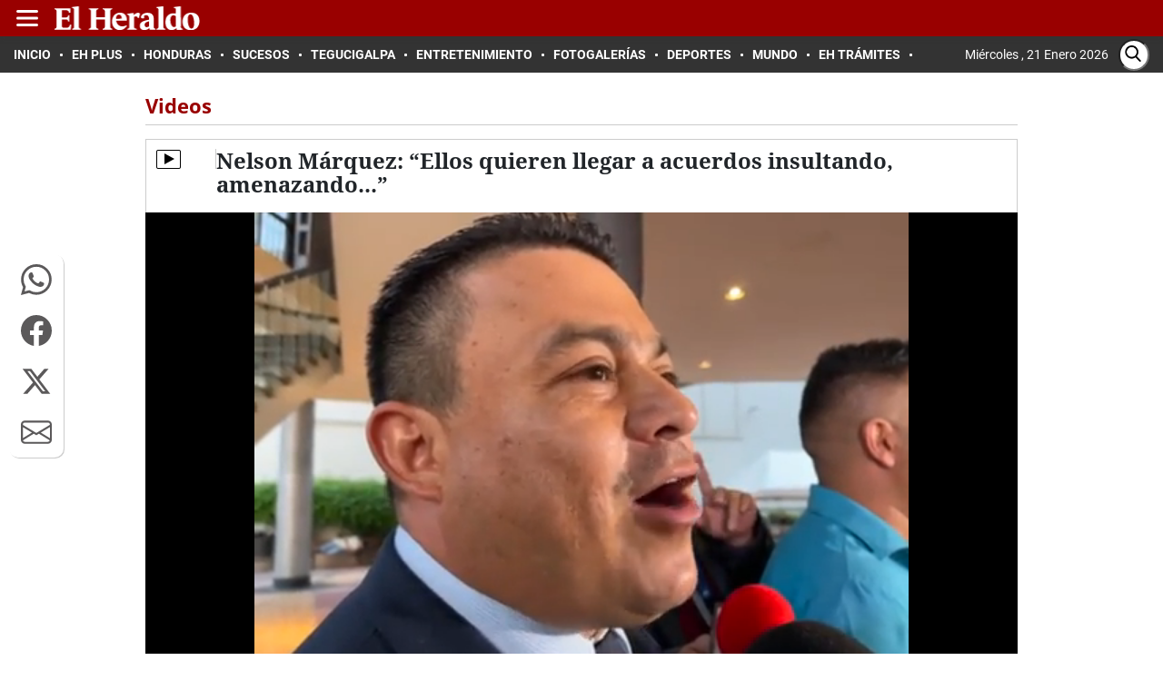

--- FILE ---
content_type: text/html
request_url: https://www.elheraldo.hn/videos/nelson-marquez-ellos-quieren-llegar-a-acuerdos-insultando-amenazando-GE13716022
body_size: 27645
content:
   <!doctype html>  <html class="ltr" dir="ltr" lang="es-HN"> <head> <meta content="text/html; charset=UTF-8" http-equiv="content-type"> <title>Nelson Márquez: “Ellos quieren llegar a acuerdos insultando, amenazando...”</title> <link rel="shortcut icon" href="https://www.elheraldo.hn/base-portlet/webrsrc/ctxvar/97c3c4c1-4daa-450f-9fe0-5733ac78262b.png"> <link rel="icon" sizes="192x192" href="/base-portlet/webrsrc/ctxvar/246e05fb-43f7-4654-90d9-ddf50cc90e17.png"> <link rel="icon" sizes="72x72" href="/base-portlet/webrsrc/ctxvar/ef22fcbb-bc04-4771-bff1-5b602e11cf8e.png"> <link rel="icon" sizes="36x36" href="/base-portlet/webrsrc/ctxvar/cdd06090-2807-4a3f-9622-ad36ce26ee76.png"> <link rel="icon" sizes="48x48" href="/base-portlet/webrsrc/ctxvar/cadcd83a-b138-4ca7-9a17-0fc33530cba6.png"> <link rel="icon" sizes="144x144" href="/base-portlet/webrsrc/ctxvar/6ba2bb94-f2fd-4ef9-9464-0db7e3bf0a92.png"> <link rel="icon" sizes="96x96" href="/base-portlet/webrsrc/ctxvar/6bba8727-f4a2-4f9c-aada-a24c4faa8794.png"> <style amp-custom> .mln_uppercase_mln
		{
			text-transform:uppercase
		}
		
		.mln_small-caps_mln
		{
			font-variant:small-caps
		}
		</style> <meta name="mas-notification-title" content="Nelson Márquez: “Ellos quieren llegar a acuerdos insultando, amenazando...”"> <meta name="mas-notification-body" content="“Ellos quieren llegar a acuerdos insultando, amenazando...”: Reacción de Nelson Márquez, luego de que suspendieran la sesión en el Congreso Nacional, por falta de consensos para la ratificación del acta de adhesión a la CAF."> <meta name="twitter:card" content="summary_large_image"> <meta name="twitter:site" content="@diarioelheraldo"> <meta name="twitter:title" content="Nelson Márquez: “Ellos quieren llegar a acuerdos insultando, amenazando...”"> <meta name="twitter:description" content="“Ellos quieren llegar a acuerdos insultando, amenazando...”: Reacción de Nelson Márquez, luego de que suspendieran la sesión en el Congreso Nacional, por falta de consensos para la ratificación del acta de adhesión a la CAF."> <meta name="twitter:image" content="https://www.elheraldo.hn/base-portlet/webrsrc/ctxvar/dad7250c-c46a-47c4-a72b-b403eb3a3623.jpeg"> <meta name="twitter:url" content="https://www.elheraldo.hn/videos/nelson-marquez-ellos-quieren-llegar-a-acuerdos-insultando-amenazando-GE13716022"> <meta name="title" content="Nelson Márquez: “Ellos quieren llegar a acuerdos insultando, amenazando...”"> <meta name="keywords" content="disponible"> <meta property="article:section" content="Videos"> <meta property="article:publisher" content="https://www.facebook.com/diarioelheraldo/"> <meta property="og:locale" content="es_LA"> <meta data-voc-name="topic" property="article:tag" name="keywords" data-id="732528777" data-voc-id="11275" content="disponible"> <meta property="og:image" content="https://cdn.jwplayer.com/v2/media/PterwS7z/poster.jpg?width=720"> <meta property="tipo-contenido" content="Video"> <meta property="mrf:tags" content="tipoContenido:Video"> <meta property="mrf:tags" content="TipoPeriodismo:Estandar"> <meta property="date-published" content="2023-05-31T00:00:00-06:00"> <meta name="description" content="“Ellos quieren llegar a acuerdos insultando, amenazando...”: Reacción de Nelson Márquez, luego de que suspendieran la sesión en el Congreso Nacional, por falta de consensos para la ratificación del acta de adhesión a la CAF."> <meta name="author" content="/cronologia/-/meta/redaccion-el-heraldo"> <meta property="mrf:authors" name="mrf:authors" content=""> <meta property="creator" name="creator" content=""> <meta name="organization" content="El Heraldo"> <meta name="copyright" content="El Heraldo"> <meta name="publisher" property="https://elheraldo.hn" content="El Heraldo"> <meta name="robots" content="max-image-preview:large"> <meta property="og:description" content="“Ellos quieren llegar a acuerdos insultando, amenazando...”: Reacción de Nelson Márquez, luego de que suspendieran la sesión en el Congreso Nacional, por falta de consensos para la ratificación del acta de adhesión a la CAF."> <meta property="og:type" content="Article"> <meta property="og:title" content="Nelson Márquez: “Ellos quieren llegar a acuerdos insultando, amenazando...”"> <meta property="og:url" content="https://www.elheraldo.hn/videos/nelson-marquez-ellos-quieren-llegar-a-acuerdos-insultando-amenazando-GE13716022"> <meta property="og:site_name" content="www.elheraldo.hn"> <meta name="ROBOTS" content="INDEX, FOLLOW"> <link rel="canonical" href="https://www.elheraldo.hn/videos/nelson-marquez-ellos-quieren-llegar-a-acuerdos-insultando-amenazando-GE13716022"> <link rel="preload" href="https://www.elheraldo.hn/base-portlet/webrsrc/theme/130ca87829f650934c51310a52b5f25f.css" as="style"> <link rel="preload" href="https://www.elheraldo.hn/base-portlet/webrsrc/theme/aa157157f049d3a7c33284c68612f633.css" as="style"> <link rel="preload" href="https://www.elheraldo.hn/base-portlet/webrsrc/theme/6f2469abf59d2b5e5e4978e6e9e6720d.css" as="style"> <link rel="preload" href="https://www.elheraldo.hn/base-portlet/webrsrc/theme/0ecad5be2597efb0b3eaca294951b578.js" as="script"> <link rel="preload" href="https://www.elheraldo.hn/base-portlet/webrsrc/theme/a9040c2093f3745a3533d603cc9f3fb1.js" as="script"> <link rel="preload" href="https://cdn.jwplayer.com/libraries/ZYmgflL3.js" as="script"> <link rel="preload" href="https://www.elheraldo.hn/base-portlet/webrsrc/theme/514de1dfbff381c899fa7e74ba375488.css" as="style"> <meta name="viewport" content="width=device-width, initial-scale=1.0,maximum-scale=5.0"> <meta property="fb:app_id" content="1242660289900499"> <link href="https://www.elheraldo.hn/base-portlet/webrsrc/theme/e0f42aa8d3e4b5bd0fede57b449a7a83.css" rel="stylesheet" type="text/css"> <link href="https://www.elheraldo.hn/base-portlet/webrsrc/theme/130ca87829f650934c51310a52b5f25f.css" rel="stylesheet" type="text/css"> <link href="https://www.elheraldo.hn/base-portlet/webrsrc/theme/87d4d04445f90e24d49695d577213227.css" rel="stylesheet" type="text/css"> <link href="https://www.elheraldo.hn/base-portlet/webrsrc/theme/aa157157f049d3a7c33284c68612f633.css" rel="stylesheet" type="text/css"> <link href="https://www.elheraldo.hn/base-portlet/webrsrc/theme/a17466780e565c9cba669cdf0d2490d0.css" rel="stylesheet" type="text/css"> <link href="https://www.elheraldo.hn/base-portlet/webrsrc/theme/6f2469abf59d2b5e5e4978e6e9e6720d.css" rel="stylesheet" type="text/css"> <link href="https://www.elheraldo.hn/base-portlet/webrsrc/theme/86fe310377e0d16e7517d7e2b8ceaa26.css" rel="stylesheet" type="text/css"> <link href="https://www.elheraldo.hn/base-portlet/webrsrc/theme/514de1dfbff381c899fa7e74ba375488.css" rel="stylesheet" type="text/css"> <link href="https://www.elheraldo.hn/base-portlet/webrsrc/theme/63e41603d1d9c34c44a25f92a8d525d1.css" rel="stylesheet" type="text/css"> <script type="text/javascript" src="/base-portlet/webrsrc/81c2b47b810a4f903e147083a6b26982.js"></script> <script type="text/javascript">/*<![CDATA[*/var ITER=ITER||{};ITER.CONTEXT=ITER.CONTEXT||{};ITER.CONTEXT.sections=[{sectid:"sect-8bc2a961ff5dbaafa6393e414bbedb01"},{sectid:"sect-12bdb8656ef159effd610e4ead90db6b"},{sectid:"sect-f1ac10b67e7a1ec48b1268cc7b277b94"},{sectid:"sect-194c9f944bc3469f9006b59692f9a05d"},{sectid:"sect-cc310902504083c87570a3baf5e26710"},{sectid:"sect-961d68621a8443a81f0e1530063cf728"},{sectid:"sect-26b7d5c31c81e5ec73f7e8d3bb8d94f0"},{sectid:"sect-2b49265a3b6f4de0b3e2fbe784e5e5a2"},{sectid:"sect-879e105271b0430d0a1e8d45b84cbbd2"},{sectid:"sect-bad04af28bdc844cdf73a311b905d4b5"},{sectid:"sect-e493d2f7567ae5da38f8b5374b1aa260"},{sectid:"sect-c41632fd9e1e31d84e45449d8c6bd16a"},{sectid:"sect-5631b1789d993934e21a3bcd1f2cef79"},{sectid:"sect-c218771e5fd2d15790e1d4fbbcb87705"}];ITER.CONTEXT.isArticlePage=function(){return true};ITER.CONTEXT.articleId="13716022";ITER.CONTEXT.contextIs=function(a){return a==="ArticlePage"};ITER.HOOK=ITER.HOOK||{};ITER.HOOK.onDisqusNewComment=function(a){};ITER.RESOURCE=ITER.RESOURCE||{};ITER.RESOURCE.Deferred=function(){var b;var a;var c=new Promise(function(e,d){b=e;a=d});c.resolve=b;c.reject=a;return c};ITER.RESOURCE.onLoad=ITER.RESOURCE.onLoad||[];ITER.RESOURCE.onInit=ITER.RESOURCE.onInit||[];ITER.RESOURCE.onLoad["util-http"]=new ITER.RESOURCE.Deferred();ITER.RESOURCE.onLoad["util-url"]=new ITER.RESOURCE.Deferred();ITER.RESOURCE.onLoad["util-cookie"]=new ITER.RESOURCE.Deferred();ITER.RESOURCE.onLoad["util-event"]=new ITER.RESOURCE.Deferred();ITER.RESOURCE.onLoad["util-message"]=new ITER.RESOURCE.Deferred();ITER.RESOURCE.onLoad.statistics=new ITER.RESOURCE.Deferred();ITER.RESOURCE.onLoad.reading=new ITER.RESOURCE.Deferred();ITER.RESOURCE.onLoad.konami=new ITER.RESOURCE.Deferred();ITER.RESOURCE.onLoad.adblock=new ITER.RESOURCE.Deferred();ITER.RESOURCE.onLoad.captcha=new ITER.RESOURCE.Deferred();ITER.RESOURCE.onLoad["iter-ui-tabs"]=new ITER.RESOURCE.Deferred();ITER.RESOURCE.onLoad["autocomplete-js"]=new ITER.RESOURCE.Deferred();ITER.RESOURCE.onLoad.form=new ITER.RESOURCE.Deferred();ITER.RESOURCE.onLoad["teaser-date"]=new ITER.RESOURCE.Deferred();ITER.RESOURCE.onLoad["search-date"]=new ITER.RESOURCE.Deferred();ITER.RESOURCE.onLoad.unregister=new ITER.RESOURCE.Deferred();ITER.RESOURCE.onLoad.recommendations=new ITER.RESOURCE.Deferred();ITER.RESOURCE.onLoad.surveys=new ITER.RESOURCE.Deferred();ITER.RESOURCE.onLoad["embed-article"]=new ITER.RESOURCE.Deferred();ITER.RESOURCE.CUSTOM=ITER.RESOURCE.CUSTOM||{};ITER.USER=ITER.USER||{};ITER.USER.id="";/*]]>*/</script> <script type="text/javascript" src="/html/js/iter-libraries/iter-util-url.js?v=4.1.17639892" defer onload="ITER.RESOURCE.onLoad['util-url'].resolve(true)"></script> <script type="text/javascript" src="/html/js/iter-libraries/iter-util-cookie.js?v=4.1.17639892" defer onload="ITER.RESOURCE.onLoad['util-cookie'].resolve(true)"></script> <script type="text/javascript" src="/html/js/iter-libraries/iter-konami.js?v=4.1.17639892" defer onload="ITER.RESOURCE.onLoad['konami'].resolve(true)"></script> <script type="text/javascript" src="/html/js/iter-libraries/iter-util-http.js?v=4.1.17639892" defer onload="ITER.RESOURCE.onLoad['util-http'].resolve(true)"></script> <script type="text/javascript" src="/html/js/iter-libraries/iter-statistics.js?v=4.1.17639892" defer onload="ITER.RESOURCE.onLoad['statistics'].resolve(true)"></script> <script type="text/javascript" src="/html/js/iter-libraries/iter-util-event.js?v=4.1.17639892" defer onload="ITER.RESOURCE.onLoad['util-event'].resolve(true)"></script> <script type="text/javascript" src="/html/js/iter-libraries/iter-reading.js?v=4.1.17639892" defer onload="ITER.RESOURCE.onLoad['reading'].resolve(true)"></script> <script type="text/javascript" src="/html/js/iter-libraries/iter-recommendations.js?v=4.1.17639892" defer onload="ITER.RESOURCE.onLoad['recommendations'].resolve(true)"></script> <script type="text/javascript" src="/html/js/iter-libraries/iter-util-message.js?v=4.1.17639892" defer onload="ITER.RESOURCE.onLoad['util-message'].resolve(true)"></script> <script>/*<![CDATA[*/jQryIter.u="";/*]]>*/</script> <script type="text/javascript">/*<![CDATA[*/(function(a){a.contextSections=function(){return[{sectid:"sect-8bc2a961ff5dbaafa6393e414bbedb01"},{sectid:"sect-12bdb8656ef159effd610e4ead90db6b"},{sectid:"sect-f1ac10b67e7a1ec48b1268cc7b277b94"},{sectid:"sect-194c9f944bc3469f9006b59692f9a05d"},{sectid:"sect-cc310902504083c87570a3baf5e26710"},{sectid:"sect-961d68621a8443a81f0e1530063cf728"},{sectid:"sect-26b7d5c31c81e5ec73f7e8d3bb8d94f0"},{sectid:"sect-2b49265a3b6f4de0b3e2fbe784e5e5a2"},{sectid:"sect-879e105271b0430d0a1e8d45b84cbbd2"},{sectid:"sect-bad04af28bdc844cdf73a311b905d4b5"},{sectid:"sect-e493d2f7567ae5da38f8b5374b1aa260"},{sectid:"sect-c41632fd9e1e31d84e45449d8c6bd16a"},{sectid:"sect-5631b1789d993934e21a3bcd1f2cef79"},{sectid:"sect-c218771e5fd2d15790e1d4fbbcb87705"}]};a.contextIsArticlePage=function(){return true};a.articleId=function(){return"13716022"};a.contextIs=function(b){if(b=="HomePage"){return false}else{if(b=="ArticlePage"){return true}else{if(b=="SearchPage"){return false}else{if(b=="SectionPage"){return false}else{if(b=="MetadataPage"){return false}}}}}}})(jQryIter);/*]]>*/</script> <script type="text/javascript" src="https://www.elheraldo.hn/base-portlet/webrsrc/theme/7e015ec0f026b648e9df5492d007afc5.js"></script> <script type="text/javascript" src="https://www.elheraldo.hn/base-portlet/webrsrc/theme/0ecad5be2597efb0b3eaca294951b578.js"></script> <script type="text/javascript" src="https://www.elheraldo.hn/base-portlet/webrsrc/theme/0d2c28f95dae8a5e7becc3cf78cb13d6.js"></script> <script type="text/javascript" src="https://www.elheraldo.hn/base-portlet/webrsrc/theme/a9040c2093f3745a3533d603cc9f3fb1.js"></script> <script type="text/javascript">/*<![CDATA[*/jQryIter.ajax({url:"https://cdn.jwplayer.com/libraries/ZYmgflL3.js",dataType:"script",cache:true,});/*]]>*/</script> <script src="https://geotags.refinery89.com/elheraldohncheck.js"></script> <script async src="https://securepubads.g.doubleclick.net/tag/js/gpt.js" crossorigin="anonymous"></script> <script>/*<![CDATA[*/
var isMobileEnvironment = /Android|webOS|iPhone|iPod|BlackBerry|IEMobile|OperaMini/i.test(navigator.userAgent);
var userAgentTablet = navigator.userAgent.toLowerCase();
if (isMobileEnvironment && (userAgentTablet.search("android") > -1) && !(userAgentTablet.search("mobile") > -1)) {
    isMobileEnvironment = false
}
userAgent = window.navigator.userAgent.toLowerCase();
safari = /safari/.test(userAgent);
ios = /iphone|ipod|ipad/.test(userAgent);
ipad = /ipad/.test(userAgent);
if (userAgent.search("Mozilla/5.0 (Linux; U; Android 4.0.4; es-es; GT-P7510 Build/IMM76D) AppleWebKit/534.30 (KHTML, like Gecko) Version/4.0 Safari/534.30") > -1) {
    isMobileEnvironment = false
}
;



    function shareContent(title, url, text = "") {
        if (!title || !url) {
            console.error("El título y la URL son obligatorios para compartir contenido.");
            return;
        }

        const shareData = { title, text, url };

        if (navigator.share) {
            navigator.share(shareData)
                .then(() => console.log("Contenido compartido exitosamente"))
                .catch(error => console.error("Error al compartir:", error));
        } else {
            console.warn("La API Web Share no está soportada en este navegador.");
        }
    }

    function defineSlots(dimension_name, dimension_array, max) {
        if (max >= 0) {
            for (let index = 0; index < max; index++) {
                const enviroment = isMobileEnvironment ? 'M' : 'D';
                const id_path = '/3383164/EH_' + enviroment + '_';
                const letter = ad_alias[index] || '';
                const path = id_path + adType + '_' + dimension_name + '_' + letter;
                const alias = dimension_name + '_' + letter;
                //const slot = googletag.defineSlot(path, dimension_array, alias).setTargeting('carga', 'lazyload').addService(googletag.pubads());
                //console.log('Definiendo slot con path:', path, 'y alias:', alias);
                try {
                    const slot = googletag.defineSlot(path, dimension_array, alias)
                        ?.setTargeting('carga', 'lazyload')
                        .addService(googletag.pubads());
                    if (slot) {
                        adSlots.push(slot);
                    } else {
                        //console.log('Error al definir espacio: ' + path);
                    }
                } catch (err) {
                    //console.log("ocurrio un error al definir el slot: " + alias + " | error:  " + err.message);
                }
            }
        }
    }

    function getCookie(cname) {
        let name = cname + "=";
        let decodedCookie = decodeURIComponent(document.cookie);
        let ca = decodedCookie.split(';');
        for (let i = 0; i < ca.length; i++) {
            let c = ca[i];
            while (c.charAt(0) == ' ') {
                c = c.substring(1);
            }
            if (c.indexOf(name) == 0) {
                return c.substring(name.length, c.length);
            }
        }
        return "";
    }

    function displayAd(dimension = "300x250", adaptative = false, { mobile = true, desk = true } = {}) {
        try {
            if (typeof googletag === "undefined" || !googletag.cmd) {
                console.warn("[displayAd] - Google Tag Manager no está disponible.");
                return;
            }

            // Determinar si el entorno es móvil
            const isMobile = typeof isMobileEnvironment !== "undefined" ? isMobileEnvironment : true;

            let current_position = null;
            let spaceName;

            // Mapeo de condiciones por tipo de dimensión
            const mapDimension = {
                "980x250": () => {
                    if (adaptative && isMobile && mobile) return ["300x250", ++last_banner300x250_displayed];
                    if (desk) return ["980x250", ++last_banner980x250_displayed];
                },
                "300x600": () => {
                    if (adaptative && !isMobile && desk) return ["980x250", ++last_banner980x250_displayed];
                    if (mobile) return ["300x600", ++last_banner300x600_displayed];
                },
                "300x600x250M": () => {
                    if (isMobile && mobile) return ["300x250", ++last_banner300x250_displayed];
                    if (desk) return ["300x600", ++last_banner300x600_displayed];
                },
                "300x250": () => {
                    if (adaptative && !isMobile && desk) return ["980x250", ++last_banner980x250_displayed];
                    if (mobile) return ["300x250", ++last_banner300x250_displayed];
                }
            };

            // Aplicar la lógica de dimensión
            [dimension, current_position] =
                (mapDimension[dimension]?.() || ["300x250", ++last_banner300x250_displayed]);


            // Validar alias
            if (!ad_alias || !ad_alias[current_position]) {
                console.warn(`[displayAd] - No existe alias para posición ${current_position} (${dimension}).`);
                return;
            }

            // Construir nombre del espacio publicitario
            spaceName = `${dimension}_${ad_alias[current_position]}`;

            // Verificar si se debe mostrar el anuncio según entorno
            const canDisplay = (isMobile && mobile) || (!isMobile && desk);
            if (!canDisplay) {
                console.info(`[displayAd] - No se muestra el anuncio (${spaceName}) — entorno no permitido.`);
                return;
            }


            // Crear div publicitario
            const newDiv = document.createElement("div");
            newDiv.id = spaceName;
            newDiv.className = "ad_block";

            // Insertar el nuevo div antes del script actual
            const currentScript = document.currentScript;
            if (!currentScript || !currentScript.parentNode) {
                console.warn("[displayAd] ⚠️ No se pudo determinar la ubicación del script actual.");
                return;
            }

            currentScript.parentNode.insertBefore(newDiv, currentScript);

            // Mostrar el anuncio con Google Tag Manager
            googletag.cmd.push(() => {
                googletag.display(spaceName);
                //console.info(`[displayAd] -  Anuncio mostrado: ${spaceName}`);
            });

        } catch (error) {
            console.error("[displayAd] - Error al ejecutar displayAd:", error);
        }
    }


    function r89_ad(dimension, position, home = false, video = false) {
        var className = "r89";
        var adContainer = document.createElement("div");
        // Evalua si esta en movil
        var isMobile =
            typeof isMobileEnvironment !== "undefined" && isMobileEnvironment;
        if (!video) {
            className += isMobile ? "-mobile" : "-desktop";
            if (dimension == "980x250") {
                className += "-billboard";
            } else if (dimension == "300x250") {
                className += "-rectangle";
            } else if (dimension == "300x600") {
                className += "-hpa";
            }

            switch (position) {
                case 1:
                    className += "-atf";
                    break;
                case 2:
                    className += "-Mid";
                    break;
                case 3:
                    className += jQryIter.contextIsArticlePage() ? "-low" : "-btf";
                    break;
                default:
                    className += "-btf";
                    break;
            }

            className += home ? "-home" : "";
            className += jQryIter.contextIsArticlePage() ? "-notas" : "";
        } else {
            className = "r89-video-Outstream";
        }

        adContainer.className = className;
        // Insertar el contenedor justo después del script que contiene este código
        var script = document.currentScript;
        if (script) {
            script.insertAdjacentElement("afterend", adContainer);
        } else {
            // Alternativa: si `document.currentScript` no está disponible, agregar al final del cuerpo
            document.body.appendChild(adContainer);
        }

        r89Slots.push(className);

    }

    // Funcion para general style segun plan contratado y entorno detectado
    function adControlFunction(ads, isMobileEnvironment) {
        if (ads === false) {
            var styleElement = document.createElement("style");
            if (isMobileEnvironment === true) {
                // Para entorno móvil
                styleElement.textContent =
                    ".ad300x250, .ad980x250, .ad160x600, .ad300x600, .ad320x100, .block-gallery .ad300x250, .adnotas, .mgid-block{ display: none !important;}";
            } else {
                // Para entorno de escritorio
                styleElement.textContent =
                    ".ad980x250, .ad300x250.adaptative, .block-gallery .ad300x250, ad300x600.adaptative, .adnotas, .mgid-block{display: none !important;}";
            }

            // Agregar el estilo al head del documento
            document.head.appendChild(styleElement);
            console.log("Control de anuncios aplicado");
        } else {
            console.log("Control de anuncios NO aplicado");
        }
    }

/*]]>*/</script> <script>/*<![CDATA[*/
    window.googletag = window.googletag || {};
    googletag.cmd = googletag.cmd || [];
    var eh_player_1x1 = false;
    var ads = true;
    var anchor_Slot = {};
    const ad_alias = ['A', 'B', 'C', 'D', 'E', 'F', 'G', 'H', 'I', 'J', 'K', 'L', 'M', 'N', 'O'];
    var adType = 'Secciones'.trim() || "Secciones";
    var r89Slots = [];
    var gtmDeviceType = isMobileEnvironment ? 'Mobile' : 'desktop';
    var isApp = /MagPOC/i.test(window.navigator.userAgent);
    var advertisingClassification = '0';
    var journalismType = "Estandar";
    var cleanStr = new RegExp(/[?&¿ ]/g);
    var adSectionName = 'Videos'.replaceAll(cleanStr, '');
    var SectionFriendlyName = 'videos';
    var adSlots = [], metadatos = [];
    isHonduras = (typeof r89 == 'undefined') ? true : false;
    /*console.log("r89 "+r89);
    console.log("honduras "+ isHonduras);*/

    var interstitialSlot;

    /* Excepciones en el refresh de espacios */
    const refresh_exceptions = [
        "EH_D_Home_Interstitials_800x600",
        "EH_D_Section_Interstitials_800x600",
        "EH_M_Home_Interstitials_320x480",
        "EH_M_Section_Interstitials_320x480",
        "EH_D_Section_Adhesion_728x90",
        "EH_M_Section_Adhesion_320x50",
        "EH_M_Home_Adhesion_320x50",
        "EH_D_Home_Adhesion_728x90",
        "EH_D_Secciones_980x250_A",
        "EH_M_Home_320x100_A",
    ];
    /* Indicadores de banner mostrados segun su dimension/size */
    var last_banner980x250_displayed = -1;
    var last_banner300x250_displayed = -1;
    var last_banner300x600_displayed = -1;
    var last_banner320x100_displayed = -1;

    //valores maximos de espacion segun seccion y entorno (movil o escritorio)

    var max_320x100_mobile = 1;

    //300x250
    var max_300x250_section_mobile = (parseInt('2') || 0);
    var max_300x250_section_desk = (parseInt('0') || 0);
    var max_300x250_detail_mobile = (parseInt('0') || 0);
    var max_300x250_detail_desk = (parseInt('0') || 0);

    //300x600
    var max_300x600_section_mobile = (parseInt('0') || 0);
    var max_300x600_section_desk = (parseInt('0') || 0);
    var max_300x600_detail_mobile = (parseInt('1') || 0);
    var max_300x600_detail_desk = (parseInt('2') || 0);
    //980x250
    var max_980x250_section_desk = (parseInt('3') || 0);
    var max_980x250_detail_desk = (parseInt('2') || 0);


    if ($("meta[data-voc-name='advertising_classification']").filter("meta[content='no gae']").size() > 0 || 'Videos' == 'Sucesos' || 'Videos' == 'Sexo y pareja') {
        advertisingClassification = '1';
    }

    if ($("meta[data-voc-name='journalism_type']").filter("meta[content='agenda propia']").size() > 0) {
        journalismType = 'Agenda Propia';
    }

    if ($("meta[data-voc-name='journalism_type']").filter("meta[content='Patrocinada']").size() > 0) {
        journalismType = 'Nota_Patrocinada';
        adType = 'Nota_Patrocinada';
    }
    //condiciones para limites de espacios en fotogaleria

    if (jQryIter.contextIsArticlePage() === true) {

        // Determina el meta tag según el tipo de anuncio
        const metaTagName = (adType === 'Fotogalerias') ? 'fotogaleria' : 'paragraphCount';
        const metaTag = document.querySelector(`meta[name="${metaTagName}"]`);
        let contentValue;
        try {
            if (metaTag && metaTag.hasAttribute('content')) {  // Verificación adicional de existencia de 'content'
                // obtiene el valor de "content"
                contentValue = parseInt(metaTag.getAttribute('content'), 10);
                if (!isNaN(contentValue) && contentValue > 0) {
                    // Asigna el valor máximo de espacios 300x250
                    if (metaTagName == "paragraphCount") {
                        if (isHonduras) {
                            max_300x250_detail_desk += Math.floor(contentValue / 3) - 1;
                            max_300x250_detail_mobile += Math.floor(contentValue / 3) - 1;
                        } else {
                            max_300x250_detail_desk = max_300x250_detail_mobile = Math.floor(contentValue / 3) - 1;
                        }

                    } else if (metaTagName == "fotogaleria" && isHonduras && (contentValue > max_300x250_detail_desk || contentValue > max_300x250_detail_mobile)) {
                        max_300x250_detail_desk = contentValue - 1;
                        max_300x250_detail_mobile = contentValue - 1;
                        if (max_300x250_detail_mobile > ad_alias.length) { max_300x250_detail_mobile = ad_alias.length; }

                    }

                }

            }
        } catch (err) {
            //console.log('error al obtener valor de metadato: ' + metaTagName);
        }
    }

    if (adType == 'noAds') {
        ads = false;
        //console.log("ad blocked");
    }

    try {
        if (window.localStorage != undefined) {
            let localVar = JSON.parse(window.localStorage.getItem('permutive_eh'));
            if (localVar.userSegments.indexOf("PLAN SIN PUBLICIDAD EL HERALDO") > -1 && localVar.userSegments.indexOf("Logged-In") > -1) {
                ads = false;
                //console.log("Plan sin publicidad.");
            }
        }
    } catch (err) {
        console.log('Error al intentar validar plan de fidelidad | ' + err.message);
    }


    if (ads) {
        if (isHonduras && !isApp) {
            // publicidad amazone 
            if (typeof r89 === 'undefined') {
                ! function (a9, a, p, s, t, A, g) {
                    if (a[a9]) return;

                    function q(c, r) {
                        a[a9]._Q.push([c, r])
                    }
                    a[a9] = {
                        init: function () {
                            q("i", arguments)
                        },
                        fetchBids: function () {
                            q("f", arguments)
                        },
                        setDisplayBids: function () { },
                        targetingKeys: function () {
                            return []
                        },
                        _Q: []
                    };
                    A = p.createElement(s);
                    A.async = !0;
                    A.src = t;
                    g = p.getElementsByTagName(s)[0];
                    g.parentNode.insertBefore(A, g)
                }("apstag", window, document, "script", "//c.amazon-adsystem.com/aax2/apstag.js");
                apstag.init({
                    pubID: '03c4db9e-bacf-4a4a-a134-7a5f911c7cee',
                    adServer: 'googletag',
                    simplerGPT: true
                });
            }


            googletag.cmd.push(function () {

                /*SOLO DETALLE (MOVIL Y DESKTOP)*/
                if (jQryIter.contextIsArticlePage()) {
                    googletag.defineSlot('/3383164/EH_X_Teads_inRead_1x1', [1, 1], 'Teads').addService(googletag.pubads());
                }

                /*MOVIL*/
                if (isMobileEnvironment) {
                    //--- Solo para Detalle de nota movil ---//
                    if (jQryIter.contextIsArticlePage() == true) {
                        max_banner_300x600 = max_300x600_detail_mobile;
                        max_banner_300x250 = max_300x250_detail_mobile;

                    } else {
                        max_banner_300x600 = max_300x600_section_mobile;
                        max_banner_300x250 = max_300x250_section_mobile;
                    }

                    //--- Espacios 320x100 ---//
                    defineSlots('320x100', [320, 100], max_320x100_mobile);

                    //--Quiero Casa --//
                    if (adType == 'Home') {

                        interstitialSlot = googletag.defineOutOfPageSlot("/3383164/EH_M_Home_Interstitials_320x480", googletag.enums.OutOfPageFormat.INTERSTITIAL,);
                        anchor_Slot = googletag.defineOutOfPageSlot("/3383164/EH_M_Home_Adhesion_320x50", googletag.enums.OutOfPageFormat.BOTTOM_ANCHOR,);

                        googletag.defineSlot('/3383164/EH_M_QUIEROCASAS_320X40', [1, 1], 'EH_M_QUIEROCASAS_320X40').addService(googletag.pubads());
                    } else if (!isApp) {
                        //-- RichMedia --//
                        interstitialSlot = googletag.defineOutOfPageSlot("/3383164/EH_M_Section_Interstitials_320x480", googletag.enums.OutOfPageFormat.INTERSTITIAL,);
                        anchor_Slot = googletag.defineOutOfPageSlot("/3383164/EH_M_Section_Adhesion_320x50", googletag.enums.OutOfPageFormat.BOTTOM_ANCHOR,);
                    }

                    /*DESK*/
                } else {

                    //--- Solo para Detalle de nota desk ---//
                    if (jQryIter.contextIsArticlePage() == true) {
                        max_banner_300x600 = max_300x600_detail_desk;
                        max_banner_300x250 = max_300x250_detail_desk;
                        max_banner_980x250 = max_980x250_detail_desk;
                    } else {
                        max_banner_300x600 = max_300x600_section_desk;
                        max_banner_300x250 = max_300x250_section_desk;
                        max_banner_980x250 = max_980x250_section_desk;
                    }


                    /*********Comunes entre detalle y seccion*****/

                    defineSlots('980x250', [
                        [980, 250],
                        [728, 90]
                    ], max_banner_980x250);
                    //-- RichMedia --//
                    if (!isApp) {
                        if (adType == 'Home') {
                            interstitialSlot = googletag.defineOutOfPageSlot("/3383164/EH_D_Home_Interstitials_800x600", googletag.enums.OutOfPageFormat.INTERSTITIAL,);
                            anchor_Slot = googletag.defineOutOfPageSlot("/3383164/EH_D_Home_Adhesion_728x90", googletag.enums.OutOfPageFormat.BOTTOM_ANCHOR,);
                        } else {
                            interstitialSlot = googletag.defineOutOfPageSlot("/3383164/EH_D_Section_Interstitials_800x600", googletag.enums.OutOfPageFormat.INTERSTITIAL,);
                            anchor_Slot = googletag.defineOutOfPageSlot("/3383164/EH_D_Section_Adhesion_728x90", googletag.enums.OutOfPageFormat.BOTTOM_ANCHOR,);
                        }
                    }
                }


                /*********Comunes entre detalle y seccion sin importar si es seccion, detalle , movil o desktop*****/

                if (anchor_Slot) {
                    anchor_Slot.setTargeting("test", "anchor").addService(googletag.pubads());
                    adSlots.push(anchor_Slot);
                    //console.log("Anchor_top ad is initialized v5");
                }

                if (interstitialSlot) {
                    interstitialSlot
                        .addService(googletag.pubads())
                        .setConfig({
                            interstitial: {
                                triggers: {
                                    navBar: true,
                                    unhideWindow: true,
                                },
                            },
                        });
                } else {
                    console.warn("El slot interstitial no es compatible con este dispositivo o página.");
                }
                //--- Espacios 300x250 ---//
                defineSlots('300x250', [300, 250], max_banner_300x250);
                //--- Espacios 300x250 ---//
                defineSlots('300x600', [[300, 600], [160, 600]], max_banner_300x600);

                //Activa la carga en modo lazyload para los slots con .setTargeting('carga', 'lazyload')
                googletag.pubads().enableLazyLoad({
                   fetchMarginPercent: 450,
                   renderMarginPercent: 300,
                   mobileScaling: 3
                });


                // Numero de segundos a esperar para hacer refresh
                var SECONDS_TO_WAIT_AFTER_VIEWABILITY = 30;
                var REFRESH_KEY = 'refresh';
                var REFRESH_VALUE = 'true';
                // A cada anuncio asigna el target refresh
                adSlots.forEach(function (adSlot) {
                    adSlot.setTargeting(REFRESH_KEY, REFRESH_VALUE);
                });
                // Agrega a cada slot un listener
                googletag.pubads().addEventListener('impressionViewable', function (event) {
                    var slot = event.slot;
                    if (slot.getTargeting(REFRESH_KEY).indexOf(REFRESH_VALUE) > -1) {
                        setTimeout(function () {
                            googletag.pubads().refresh([slot]);
                            //console.log('refresh on slot ' + slot.getSlotElementId());
                        }, SECONDS_TO_WAIT_AFTER_VIEWABILITY * 1000);
                    }
                });

                $("meta[data-voc-name=topic]").each(function () {
                    metadatos.push($(this).attr('content'));
                });


                googletag.pubads().disableInitialLoad();
                googletag.pubads().enableSingleRequest();
                googletag.pubads().setTargeting(REFRESH_KEY, REFRESH_VALUE);
                googletag.pubads().setTargeting('Section_EH', SectionFriendlyName);
                googletag.pubads().setTargeting('Clasificacion', advertisingClassification);
                googletag.pubads().setTargeting('palabras_clave', metadatos);


                var retryAttempts = {}; // Contador por slot

                googletag.pubads().addEventListener('slotRenderEnded', function (event) {
                    var slot = event.slot;
                    var slotId = slot.getSlotElementId();
                    let adUnitPath = slot.getAdUnitPath();
                    let slotName = adUnitPath.split('/').pop(); // Extrae solo el nombre del slot

                    if (!retryAttempts[slotId]) {
                        retryAttempts[slotId] = 0;
                    }

                    if (event.isEmpty && retryAttempts[slotId] < 3 && !refresh_exceptions.includes(slotName)) { // Máximo 3 intentos
                        retryAttempts[slotId]++;
                        console.log(`Intento ${retryAttempts[slotId]} para el slot "${slotId}" | ${slotName}`);
                        setTimeout(function () {
                            googletag.pubads().refresh([slot]);
                        }, 2000);
                    } else if (event.isEmpty) {
                        console.log(`El slot "${slotId}" alcanzó el máximo de intentos permitidos.`);
                    }
                });

                apstag.fetchBids({
                    timeout: 2000
                },
                    function (bids) {
                        apstag.setDisplayBids();
                        googletag.pubads().refresh();
                    });

                // Enable all services
                googletag.enableServices();
            });
        } else {

            $.getScript("https://geotags.refinery89.com/elheraldohn.js", function (data, textStatus, jqxhr) {
                //console.log("Refinery-Charged");
            });
        }

    } else {
        adControlFunction(ads, isMobileEnvironment)
    }
/*]]>*/</script> <script>var __uzdbm_1 = "50d251ac-6d8a-4448-806f-c5416c5a5980";var __uzdbm_2 = "ODUzMDNmMjMtZG1mcS00NWNlLTgxMmEtNDEwM2ZjNTZiYTE1JDMuMTMzLjExMi45OQ==";var __uzdbm_3 = "";var __uzdbm_4 = "false";var __uzdbm_5 = "";var __uzdbm_6 = "";var __uzdbm_7 = "";</script> <script>   (function (w, d, e, u, c, g, a, b) {     w["SSJSConnectorObj"] = w["SSJSConnectorObj"] || {       ss_cid: c,       domain_info: "auto",     };     w[g] = function (i, j) {       w["SSJSConnectorObj"][i] = j;     };     a = d.createElement(e);     a.async = true;     if (       navigator.userAgent.indexOf('MSIE') !== -1 ||       navigator.appVersion.indexOf('Trident/') > -1     ) {       u = u.replace("/advanced/", "/advanced/ie/");     }     a.src = u;     b = d.getElementsByTagName(e)[0];     b.parentNode.insertBefore(a, b);   })(     window, document, "script", "/18f5227b-e27b-445a-a53f-f845fbe69b40/stormcaster.js", "dmfs", "ssConf"   );   ssConf("c1", "https://www.elheraldo.hn");   ssConf("c3", "c99a4269-161c-4242-a3f0-28d44fa6ce24");   ssConf("au", "elheraldo.hn");   ssConf("cu", "validate.perfdrive.com, ssc"); </script> </head> <body class=" controls-visible signed-out public-page" itemscope itemtype="http://schema.org/NewsArticle"> <script type="text/javascript">/*<![CDATA[*/jQryIter(document).on("click",".ui-accordion-header",function(){jQryIter(window).resize()});/*]]>*/</script> <div class="iter-page-frame"> <header class="iter-header-wrapper" id="iter-header-wrapper">   <div class="portlet-boundary portlet-static-end portlet-nested-portlets"> <ev-engagement></ev-engagement> <div id="eh-header" class="eh-header"> <div class="container-fluid"> <nav class="row h-r01" id="h-r01"> <ul> <li class="col portlet-column nopadding" id="r01c00"> <div id="" class="portlet-boundary portlet-static-end adcontainer-portlet"> <div> </div> </div> </li> <li class="col portlet-column nopadding" id="r01c01"> <div id="" class="portlet-boundary portlet-static-end htmlcontainer-portlet icon_burguer"> <div> <div class="icono" onclick="clickIConBurguer()"></div> </div> </div> <div id="3055016954" class="portlet-boundary portlet-static-end menu-portlet menu_hide menu_burger"> <div id="menu_3055016954" class="menu_secc_unfolded mega_menu simple vertical"> <div class="nav-dropdown nav noSubNav"> <ul class="parent-nav lst cf"> <li class="lst-item tabnav  sect-319 sect-d9922a8c4da9a6dfa5214c0cb2d98610"> <a href="/tegucigalpa" class="tab-item lnk" title="TEGUCIGALPA"> <span class="iconBefore"></span> <span class="sectionName">TEGUCIGALPA</span> <span class="iconAfter"></span> </a> </li> <li class="lst-item tabnav  sect-3033 sect-3fecd6e72a49cc1bb58c7c1a40b33770"> <div class="tab-grp"> <a href="/elheraldoplus" class="tab-item lnk" title="EH PLUS"> <span class="iconBefore"></span> <strong class="sectionName">EH PLUS</strong> <span class="iconAfter"></span> </a> <span class="hasChildsIcon"></span> <div class="child-nav cf"> <ul class="lst-std lst level-2"> <div class="lst-items"> <li class="lst-item   sect-3073 sect-192e8e8586434e36bbc1a5682c2c98d0"> <a href="/elheraldoplus/investigaciones" class=" lnk" title="INVESTIGACIONES"> <span class="iconBefore"></span> <span class="sectionName">INVESTIGACIONES</span> <span class="iconAfter"></span> </a> </li> <li class="lst-item   sect-3074 sect-3df53917564d3406ced78e6578aa59ff"> <a href="/elheraldoplus/data" class=" lnk" title="DATA"> <span class="iconBefore"></span> <span class="sectionName">DATA</span> <span class="iconAfter"></span> </a> </li> <li class="lst-item   sect-3075 sect-119decd4cb74357bff9d364dd9b20f6e"> <a href="/elheraldoplus/factchecking" class=" lnk" title="FACT CHECKING"> <span class="iconBefore"></span> <span class="sectionName">FACT CHECKING</span> <span class="iconAfter"></span> </a> </li> <li class="lst-item   sect-3076 sect-923860fa662c71b3df4bb492774496cf"> <a href="/elheraldoplus/interactivos" class=" lnk" title="INTERACTIVOS"> <span class="iconBefore"></span> <span class="sectionName">INTERACTIVOS</span> <span class="iconAfter"></span> </a> </li> </div> </ul> </div> </div> </li> <li class="lst-item tabnav  sect-5733 sect-e71abdc44a3900c743bb5b9d13d7e6fe"> <a href="/honduras" class="tab-item lnk" title="HONDURAS"> <span class="iconBefore"></span> <span class="sectionName">HONDURAS</span> <span class="iconAfter"></span> </a> </li> <li class="lst-item tabnav  sect-5639 sect-fb069cef2a5e300f8051b1854cd9f8e8"> <a href="/sucesos" class="tab-item lnk" title="SUCESOS"> <span class="iconBefore"></span> <span class="sectionName">SUCESOS</span> <span class="iconAfter"></span> </a> </li> <li class="lst-item tabnav  sect-320 sect-fb03ab5dfb27df24a934a326cafefde1"> <div class="tab-grp"> <a href="/economia" class="tab-item lnk" title="ECONOMÍA"> <span class="iconBefore"></span> <strong class="sectionName">ECONOMÍA</strong> <span class="iconAfter"></span> </a> <span class="hasChildsIcon"></span> <div class="child-nav cf"> <ul class="lst-std lst level-2"> <div class="lst-items"> <li class="lst-item   sect-321 sect-41da3dfef484deeae39c307dac6af141"> <a href="/economia/dineroynegocios" class=" lnk" title="DINERO &amp; NEGOCIOS"> <span class="iconBefore"></span> <span class="sectionName">DINERO &amp; NEGOCIOS</span> <span class="iconAfter"></span> </a> </li> <li class="lst-item   sect-7182 sect-d27a2e517e3d6e7612854c971ea6fa54"> <a href="/economia/cafehonduras" class=" lnk" title="SENDAS DEL CAFÉ"> <span class="iconBefore"></span> <span class="sectionName">SENDAS DEL CAFÉ</span> <span class="iconAfter"></span> </a> </li> </div> </ul> </div> </div> </li> <li class="lst-item tabnav  sect-8924 sect-cc235b7c6c276af2c2ac05285113e72b"> <a href="/tramites" class="tab-item lnk" title="EH TRÁMITES"> <span class="iconBefore"></span> <span class="sectionName">EH TRÁMITES</span> <span class="iconAfter"></span> </a> </li> <li class="lst-item tabnav  sect-327 sect-7179d893c91814fdfec1f992ff0702b5"> <div class="tab-grp"> <a href="/fotogalerias" class="tab-item lnk" title="FOTOGALERÍAS"> <span class="iconBefore"></span> <strong class="sectionName">FOTOGALERÍAS</strong> <span class="iconAfter"></span> </a> <span class="hasChildsIcon"></span> <div class="child-nav cf"> <ul class="lst-std lst level-2"> <div class="lst-items"> <li class="lst-item   sect-329 sect-2f25ed127a3a1d354152ecdf274faf73"> <a href="/fotogalerias/deportes" class=" lnk" title="DEPORTES"> <span class="iconBefore"></span> <span class="sectionName">DEPORTES</span> <span class="iconAfter"></span> </a> </li> <li class="lst-item   sect-330 sect-dbd9876bd07141af59d6909388809cc4"> <a href="/fotogalerias/entretenimiento" class=" lnk" title="ENTRETENIMIENTO"> <span class="iconBefore"></span> <span class="sectionName">ENTRETENIMIENTO</span> <span class="iconAfter"></span> </a> </li> <li class="lst-item   sect-5886 sect-601b6ba5e076b925e7127f6b5b6823fb"> <a href="/fotogalerias/tegucigalpa" class=" lnk" title="TEGUCIGALPA EN FOTOS"> <span class="iconBefore"></span> <span class="sectionName">TEGUCIGALPA EN FOTOS</span> <span class="iconAfter"></span> </a> </li> <li class="lst-item   sect-6529 sect-35cab42ed7e34c813c093ef0f3bf4226"> <a href="/fotogalerias/sucesos" class=" lnk" title="SUCESOS"> <span class="iconBefore"></span> <span class="sectionName">SUCESOS</span> <span class="iconAfter"></span> </a> </li> <li class="lst-item   sect-6530 sect-eafbff748c70f93ce378c0aa8904fb5c"> <a href="/fotogalerias/honduras" class=" lnk" title="HONDURAS"> <span class="iconBefore"></span> <span class="sectionName">HONDURAS</span> <span class="iconAfter"></span> </a> </li> <li class="lst-item   sect-6550 sect-39122a81047af42717912e7c3e3ecd50"> <a href="/fotogalerias/mundo" class=" lnk" title="MUNDO"> <span class="iconBefore"></span> <span class="sectionName">MUNDO</span> <span class="iconAfter"></span> </a> </li> </div> </ul> </div> </div> </li> <li class="lst-item tabnav  sect-5362 sect-0245b4fcfdb4ddac686b4bb97afa076a"> <a href="/deportes" class="tab-item lnk" title="DEPORTES"> <span class="iconBefore"></span> <span class="sectionName">DEPORTES</span> <span class="iconAfter"></span> </a> </li> <li class="lst-item tabnav  sect-4910 sect-bad04af28bdc844cdf73a311b905d4b5"> <a href="/videos" class="tab-item lnk" title="TODOS LOS VIDEOS"> <span class="iconBefore"></span> <span class="sectionName">TODOS LOS VIDEOS</span> <span class="iconAfter"></span> </a> </li> <li class="lst-item tabnav  sect-341 sect-0bdae85ba9a8cc64fdbf424ee280068b"> <a href="/hondurenosenelmundo" class="tab-item lnk" title="HONDUREÑOS EN EL MUNDO"> <span class="iconBefore"></span> <span class="sectionName">HONDUREÑOS EN EL MUNDO</span> <span class="iconAfter"></span> </a> </li> <li class="lst-item tabnav  sect-338 sect-02736ce9704b4eda70a00b13a448934b"> <a href="/opinion" class="tab-item lnk" title="OPINIÓN"> <span class="iconBefore"></span> <span class="sectionName">OPINIÓN</span> <span class="iconAfter"></span> </a> </li> <li class="lst-item tabnav  sect-340 sect-3a1f235960a8c80901f1760f5a4f7a63"> <a href="/apuntes" class="tab-item lnk" title="APUNTES"> <span class="iconBefore"></span> <span class="sectionName">APUNTES</span> <span class="iconAfter"></span> </a> </li> <li class="lst-item tabnav  sect-342 sect-b4800312526f8de6c137623cb3fabe8d"> <a href="/trending" class="tab-item lnk" title="TRENDING"> <span class="iconBefore"></span> <span class="sectionName">TRENDING</span> <span class="iconAfter"></span> </a> </li> <li class="lst-item tabnav  sect-3081 sect-9987006b0961b10e40c4cda2cd1c9b50"> <div class="tab-grp"> <a href="/revistas" class="tab-item lnk" title="REVISTAS"> <span class="iconBefore"></span> <strong class="sectionName">REVISTAS</strong> <span class="iconAfter"></span> </a> <span class="hasChildsIcon"></span> <div class="child-nav cf"> <ul class="lst-std lst level-2"> <div class="lst-items"> <li class="lst-item   sect-3082 sect-204dfc46d3ea3db0e93a31cc4859d66d"> <a href="/revistas/siempre" class=" lnk" title="SIEMPRE"> <span class="iconBefore"></span> <span class="sectionName">SIEMPRE</span> <span class="iconAfter"></span> </a> </li> <li class="lst-item   sect-3083 sect-65ca7d865ced472d875ca8a897de97a3"> <a href="/revistas/crimenes" class=" lnk" title="CRÍMENES"> <span class="iconBefore"></span> <span class="sectionName">CRÍMENES</span> <span class="iconAfter"></span> </a> </li> </div> </ul> </div> </div> </li> <li class="lst-item tabnav  sect-3085 sect-15fce3a68c4ab3d1f63cc0ef21b813eb"> <div class="tab-grp"> <a href="/utilidad" class="tab-item lnk" title="UTILIDAD"> <span class="iconBefore"></span> <strong class="sectionName">UTILIDAD</strong> <span class="iconAfter"></span> </a> <span class="hasChildsIcon"></span> <div class="child-nav cf"> <ul class="lst-std lst level-2"> <div class="lst-items"> <li class="lst-item   sect-3086 sect-ab719cce0a06867d85921f739d280238"> <a href="/utilidad/tecnologia" class=" lnk" title="TECNOLOGIA"> <span class="iconBefore"></span> <span class="sectionName">TECNOLOGIA</span> <span class="iconAfter"></span> </a> </li> <li class="lst-item   sect-3087 sect-28e2230f21ee5eb1fd4dd0351704cb5d"> <a href="/utilidad/saludybelleza" class=" lnk" title="SALUD Y BELLEZA"> <span class="iconBefore"></span> <span class="sectionName">SALUD Y BELLEZA</span> <span class="iconAfter"></span> </a> </li> <li class="lst-item   sect-3088 sect-efa4c822506710691df4b259d671d795"> <a href="/utilidad/sexoypareja" class=" lnk" title="SEXO Y PAREJA"> <span class="iconBefore"></span> <span class="sectionName">SEXO Y PAREJA</span> <span class="iconAfter"></span> </a> </li> <li class="lst-item   sect-3090 sect-46a2e8fcb3a75cffe65a47fd2b5f6ee2"> <a href="/utilidad/empleos" class=" lnk" title="EMPLEOS"> <span class="iconBefore"></span> <span class="sectionName">EMPLEOS</span> <span class="iconAfter"></span> </a> </li> <li class="lst-item   sect-3092 sect-63c2095b388e9cf15f6aa8471e2ff495"> <a href="/utilidad/motores" class=" lnk" title="MOTORES"> <span class="iconBefore"></span> <span class="sectionName">MOTORES</span> <span class="iconAfter"></span> </a> </li> </div> </ul> </div> </div> </li> <li class="lst-item tabnav  sect-4601 sect-faf178bb903b725dfb9d049318fb6a0e"> <a href="/cocina" class="tab-item lnk" title="BUEN PROVECHO"> <span class="iconBefore"></span> <span class="sectionName">BUEN PROVECHO</span> <span class="iconAfter"></span> </a> </li> <li class="lst-item tabnav  sect-349 sect-f7ea00936be8e6f4be845b6cafdeeaf2"> <a href="/especiales" class="tab-item lnk" title="ESPECIALES"> <span class="iconBefore"></span> <span class="sectionName">ESPECIALES</span> <span class="iconAfter"></span> </a> </li> <li class="lst-item tabnav  sect-3287 sect-c57bf10a488520706b66a606d19e4d71"> <a href="/ediciondiaria" class="tab-item lnk" title="EDICIÓN DIARIA"> <span class="iconBefore"></span> <span class="sectionName">EDICIÓN DIARIA</span> <span class="iconAfter"></span> </a> </li> <li class="lst-item tabnav  sect-6114 sect-2d75898e221b82f21a066c073c0356c6"> <a href="/documentos" class="tab-item lnk" title="DOCUMENTOS"> <span class="iconBefore"></span> <span class="sectionName">DOCUMENTOS</span> <span class="iconAfter"></span> </a> </li> </ul> </div> </div> </div> </li> <li class="col portlet-column nopadding" id="r01c02"> </li> <li class="col portlet-column nopadding" id="r01c03"> <div id="" class="portlet-boundary portlet-static-end htmlcontainer-portlet"> <div> <a href="/" aria-label="Logo"> <div class="logo_header"></div></a> </div> </div> <div id="" class="portlet-boundary portlet-static-end velocitycontainer-portlet"> </div> </li> <li class="col portlet-column nopadding" id="r01c04">  <div id="" class="portlet-boundary portlet-static-end htmlcontainer-portlet EVWLogin icon_evolok"> <div> <ev-em-profile-when state="LoggedOut"> <button type="button" class="btn login" onclick="(window.dataLayer = window.dataLayer || []).push({ 'event': 'ev_action','ev_category': 'Login', 'ev_action': 'Login Start'});(function(window, document, undefined){window.location = '/iniciar-sesion';})(window, document);"></button> <button type="button" class="btn-success" onclick="(window.dataLayer = window.dataLayer || []).push({ 'event': 'ev_action','ev_category': 'Login', 'ev_action': 'Login Start'});(window._matherq = window._matherq || []).push(['paywallEvent', {category: 'Login', action: 'start'}]);(function(window, document, undefined){window.location = '/iniciar-sesion';})(window, document);">Ingresar</button> </ev-em-profile-when> <ev-em-profile-when state="LoggedIn" getprofileenable="true"> <div class="icono" onclick="clickIconEvolok()"></div> <button type="button" class="btn account" onclick="window.location.href='/mi-cuenta'"></button> </ev-em-profile-when> </div> </div>  <div id="" class="portlet-boundary portlet-static-end htmlcontainer-portlet EVWLogin icon_evolok iniciar_sesion_EVbtn"> </div>  <div id="" class="portlet-boundary portlet-static-end htmlcontainer-portlet EVWLogin icon_evolok"> </div> <div id="2999228771" class="portlet-boundary portlet-static-end menu-portlet menu_evolok"> <div id="menu_2999228771" class="menu_secc "> <div class="nav-dropdown nav noSubNav"> <ul class="parent-nav lst cf"> <li class="lst-item tabnav  sect-5830 sect-a6c2e0f45d404c9fe39eb144128e89c7"> <a href="https://www.elheraldo.hn/mi-cuenta" rel="nofollow" class="tab-item lnk" title="Mi Perfil"> <span class="iconBefore"></span> <span class="sectionName">Mi Perfil</span> <span class="iconAfter"></span> </a> </li> <li class="lst-item tabnav  sect-5831 sect-3c9f9ebd6086b2acb7eb0b8bd62dcc40"> <a href="https://ediciones.elheraldo.hn/" rel="nofollow noopener noreferrer" class="tab-item lnk" target="_blank" title="Edición PDF"> <span class="iconBefore"></span> <span class="sectionName">Edición PDF</span> <span class="iconAfter"></span> </a> </li> <li class="lst-item tabnav  sect-7765 sect-1cc29fb1fd614d5474d619cccbc4f9e0"> <a href="/new-york-times-international-weekly" class="tab-item lnk" title="The New York Times International"> <span class="iconBefore"></span> <span class="sectionName">The New York Times International</span> <span class="iconAfter"></span> </a> </li> <li class="lst-item tabnav  sect-5962 sect-8cccc22e7db45501b638e54ef08fdecf"> <a href="/mis-temas" class="tab-item lnk" title="Mis Temas"> <span class="iconBefore"></span> <span class="sectionName">Mis Temas</span> <span class="iconAfter"></span> </a> </li> <li class="lst-item tabnav  sect-7542 sect-459013c89671b2ee9271101948239e2e"> <a href="/boletindenoticias" class="tab-item lnk" title="Boletines"> <span class="iconBefore"></span> <span class="sectionName">Boletines</span> <span class="iconAfter"></span> </a> </li> <li class="lst-item tabnav  sect-5832 sect-5b1eb5fc538a0327d3775fa1716f1f5a"> <a href="https://www.elheraldo.hn/institucionales/preguntas-frecuentes" rel="nofollow" class="tab-item lnk" title="Preguntas Frecuentes"> <span class="iconBefore"></span> <span class="sectionName">Preguntas Frecuentes</span> <span class="iconAfter"></span> </a> </li> <li class="lst-item tabnav  sect-5833 sect-9c97a764200ba8a8535baff33c8dad39"> <a href="javascript:EV.Core.UI.logout();" rel="nofollow" class="tab-item lnk" title="Cerrar Sesión"> <span class="iconBefore"></span> <span class="sectionName">Cerrar Sesión</span> <span class="iconAfter"></span> </a> </li> </ul> </div> </div> </div> </li> </ul> </nav> </div> </div> </div> </header> <div class="iter-content-wrapper iter-droppable-zone" id="iter-content-wrapper"> <div id="main-content" class="content ly-multimedia" role="main"> <div class="row mr0"> <div class="col portlet-column nopadding" id="mr0c0"> <div id="1049968483" class="portlet-boundary portlet-static-end catalog-portlet">  <div class="portlet-boundary portlet-static-end portlet-nested-portlets"> <div id="ly_menu_horizontal" class="ly_menu_horizontal "> <div class="row mh-r1"> <div class="menu_a portlet-column nopadding" id="mh-r1c1"> <div id="2198759920" class="portlet-boundary portlet-static-end menu-portlet menu_horizontal"> <div id="menu_2198759920" class="menu_secc "> <div class="nav-dropdown nav noSubNav"> <ul class="parent-nav lst cf"> <li class="lst-item tabnav  sect-4670 sect-e5d42609dc8256000fe0ffb66458e4d8"> <a href="/" class="tab-item lnk" title="Inicio"> <span class="iconBefore"></span> <span class="sectionName">Inicio</span> <span class="iconAfter"></span> </a> </li> <li class="lst-item tabnav  sect-4671 sect-b508865d591dfffaa4f4fae8a915b3d5"> <a href="/elheraldoplus" class="tab-item lnk" title="EH Plus"> <span class="iconBefore"></span> <span class="sectionName">EH Plus</span> <span class="iconAfter"></span> </a> </li> <li class="lst-item tabnav  sect-4672 sect-1ba5a9c7adc48c845006938043aed1d5"> <a href="/honduras" class="tab-item lnk" title="Honduras"> <span class="iconBefore"></span> <span class="sectionName">Honduras</span> <span class="iconAfter"></span> </a> </li> <li class="lst-item tabnav  sect-4673 sect-0c055a7223a46ca10f4d2f049231b0d6"> <a href="/sucesos" class="tab-item lnk" title="Sucesos"> <span class="iconBefore"></span> <span class="sectionName">Sucesos</span> <span class="iconAfter"></span> </a> </li> <li class="lst-item tabnav  sect-4674 sect-3a21f8961cf2bbce98a0e3b9308b62f7"> <a href="/tegucigalpa" class="tab-item lnk" title="Tegucigalpa"> <span class="iconBefore"></span> <span class="sectionName">Tegucigalpa</span> <span class="iconAfter"></span> </a> </li> <li class="lst-item tabnav  sect-4675 sect-9bc0c50f2ce8a2105280f18d59bdfc4f"> <a href="/entretenimiento" class="tab-item lnk" title="Entretenimiento"> <span class="iconBefore"></span> <span class="sectionName">Entretenimiento</span> <span class="iconAfter"></span> </a> </li> <li class="lst-item tabnav  sect-4676 sect-aa52db7f5e8936db5e7a888cafea9a45"> <a href="/fotogalerias" class="tab-item lnk" title="Fotogalerías"> <span class="iconBefore"></span> <span class="sectionName">Fotogalerías</span> <span class="iconAfter"></span> </a> </li> <li class="lst-item tabnav  sect-4677 sect-80bcf48362f37f8a6d07c684ae0948e7"> <a href="/deportes" class="tab-item lnk" title="Deportes"> <span class="iconBefore"></span> <span class="sectionName">Deportes</span> <span class="iconAfter"></span> </a> </li> <li class="lst-item tabnav  sect-4678 sect-a7fcac509d5453e4a717987911021da5"> <a href="/mundo" class="tab-item lnk" title="Mundo"> <span class="iconBefore"></span> <span class="sectionName">Mundo</span> <span class="iconAfter"></span> </a> </li> <li class="lst-item tabnav  sect-8948 sect-6c937b84c3d6cb4e3ca85b5de1af7da6"> <a href="/tramites" class="tab-item lnk" title="EH TRÁMITES"> <span class="iconBefore"></span> <span class="sectionName">EH TRÁMITES</span> <span class="iconAfter"></span> </a> </li> </ul> </div> </div> </div> </div> <div class="menu_b portlet-column nopadding" id="mh-r1c2"> <div id="2506422895" class="portlet-boundary portlet-static-end advanced-search-portlet search_header_premium"> <span class="iter-field iter-field-text"> <span class="iter-field-content"> <span class="iter-field-element"> <input id="_2506422895_keywords" type="text" value="" name="keywords" inlinefield="true" class="iter-field-input iter-field-input-text" onkeydown="javascript:_2506422895_onKeyEnterSearch(event)" placeholder=""> </span> </span> </span> <span class="iter-button iter-button-submit"> <span class="iter-button-content"> <input id="_2506422895_search" type="submit" name="search" value="" class="iter-button-input iter-button-input-submit" onclick="javascript:_2506422895_onClickSearch()"> </span> </span> <script type="text/javascript">/*<![CDATA[*/function _2506422895_cleanKeywords(i){var j="";var h="";for(var f=0;f<i.length;f++){var g=i[f];if(!(g=="/"||g=="\\"||g=="~"||g=="!"||g=="("||g==")")){h+=g}else{h+=" "}}h=encodeURIComponent(h);for(var f=0;f<h.length;f++){var g=h[f];if(g=="'"){j+="%27"}else{j+=g}}return j}function _2506422895_onClickSearch(){var e=_2506422895_cleanKeywords(jQryIter("#_2506422895_keywords").val());if(e.length>0){var d="/busquedas/-/search/";var f="/false/false/19840121/20260121/date/true/true/0/0/meta/0/0/0/1";window.location.href=d+e+f}}function _2506422895_onKeyEnterSearch(b){if(b.keyCode==13){_2506422895_onClickSearch()}};/*]]>*/</script> </div> <div class="mh-fecha-actual"> <div class="ehp-date"> miércoles , 21 enero 2026 
             </div> </div> </div> </div> </div> </div> </div> <div id="95295400" class="portlet-boundary portlet-static-end catalog-portlet"> </div> </div> </div> <div class="container"> <div class="row r01"> <div class="col portlet-column nopadding" id="r01"> <div id="1274481671" class="portlet-boundary portlet-static-end catalog-portlet position-relative">      <div id="" class="portlet-boundary portlet-static-end adcontainer-portlet"> </div>  <div id="" class="portlet-boundary portlet-static-end adcontainer-portlet"> </div> </div>    <div id="" class="portlet-boundary portlet-static-end velocitycontainer-portlet"> <a href="/videos"> <div class="title-section"> Videos
          </div></a> </div>   <div id="" class="portlet-boundary portlet-static-end content-viewer-portlet c_005_001 mb-2 last full-access norestricted"> <div class="DETAIL_TIT_MUL"> <div class="block"> <div class="icon video"></div> <h1 class="headline" itemprop="headline"><span class="priority-content">Nelson Márquez: “Ellos quieren llegar a acuerdos insultando, amenazando...”</span></h1> </div> <div class="social-buttons-text"> <a class="btn btn-primary btn-sm btn-fb" style="background-color: #dd4b39;" href="https://api.whatsapp.com/send?text=Nelson Márquez: “Ellos quieren llegar a acuerdos insultando, amenazando...” - https://www.elheraldo.hn/videos/nelson-marquez-ellos-quieren-llegar-a-acuerdos-insultando-amenazando-GE13716022" target="_blank" rel="noopener" aria-label="" itemprop="url" role="button"> <svg xmlns="http://www.w3.org/2000/svg" width="16" height="16" fill="currentColor" class="bi bi-whatsapp" viewbox="0 0 16 16"> <path d="M13.601 2.326A7.854 7.854 0 0 0 7.994 0C3.627 0 .068 3.558.064 7.926c0 1.399.366 2.76 1.057 3.965L0 16l4.204-1.102a7.933 7.933 0 0 0 3.79.965h.004c4.368 0 7.926-3.558 7.93-7.93A7.898 7.898 0 0 0 13.6 2.326zM7.994 14.521a6.573 6.573 0 0 1-3.356-.92l-.24-.144-2.494.654.666-2.433-.156-.251a6.56 6.56 0 0 1-1.007-3.505c0-3.626 2.957-6.584 6.591-6.584a6.56 6.56 0 0 1 4.66 1.931 6.557 6.557 0 0 1 1.928 4.66c-.004 3.639-2.961 6.592-6.592 6.592zm3.615-4.934c-.197-.099-1.17-.578-1.353-.646-.182-.065-.315-.099-.445.099-.133.197-.513.646-.627.775-.114.133-.232.148-.43.05-.197-.1-.836-.308-1.592-.985-.59-.525-.985-1.175-1.103-1.372-.114-.198-.011-.304.088-.403.087-.088.197-.232.296-.346.1-.114.133-.198.198-.33.065-.134.034-.248-.015-.347-.05-.099-.445-1.076-.612-1.47-.16-.389-.323-.335-.445-.34-.114-.007-.247-.007-.38-.007a.729.729 0 0 0-.529.247c-.182.198-.691.677-.691 1.654 0 .977.71 1.916.81 2.049.098.133 1.394 2.132 3.383 2.992.47.205.84.326 1.129.418.475.152.904.129 1.246.08.38-.058 1.171-.48 1.338-.943.164-.464.164-.86.114-.943-.049-.084-.182-.133-.38-.232z" /> </svg> </a> <a class="btn btn-primary btn-sm btn-facebook" style="background-color: #3b5998;" href="http://m.facebook.com/sharer.php?u=https://www.elheraldo.hn/videos/nelson-marquez-ellos-quieren-llegar-a-acuerdos-insultando-amenazando-GE13716022" target="_blank" rel="noopener" aria-label="" itemprop="url" role="button"> <svg xmlns="http://www.w3.org/2000/svg" width="16" height="16" fill="currentColor" class="bi bi-facebook" viewbox="0 0 16 16"> <path d="M16 8.049c0-4.446-3.582-8.05-8-8.05C3.58 0-.002 3.603-.002 8.05c0 4.017 2.926 7.347 6.75 7.951v-5.625h-2.03V8.05H6.75V6.275c0-2.017 1.195-3.131 3.022-3.131.876 0 1.791.157 1.791.157v1.98h-1.009c-.993 0-1.303.621-1.303 1.258v1.51h2.218l-.354 2.326H9.25V16c3.824-.604 6.75-3.934 6.75-7.951z" /> </svg> </a> <a class="btn btn-primary btn-sm btn-twitter" style="background-color: #55acee;" href="http://twitter.com/share?url=https://www.elheraldo.hn/videos/nelson-marquez-ellos-quieren-llegar-a-acuerdos-insultando-amenazando-GE13716022&amp;text=Nelson Márquez: “Ellos quieren llegar a acuerdos insultando, amenazando...”" target="_blank" rel="noopener" aria-label="" itemprop="url" role="button"> <svg xmlns="http://www.w3.org/2000/svg" width="32" height="32" fill="currentColor" class="bi bi-twitter" viewbox="0 0 512 512"> <path d="M389.2 48h70.6L305.6 224.2 487 464H345L233.7 318.6 106.5 464H35.8L200.7 275.5 26.8 48H172.4L272.9 180.9 389.2 48zM364.4 421.8h39.1L151.1 88h-42L364.4 421.8z"></path> </svg> </a> <a class="btn btn-primary btn-sm btn-mail" style="background-color: #dd4b39;" href="mailto:?subject=elheraldo.hn - Nelson Márquez: “Ellos quieren llegar a acuerdos insultando, amenazando...”&amp;body=Nelson Márquez: “Ellos quieren llegar a acuerdos insultando, amenazando...” - https://www.elheraldo.hn/videos/nelson-marquez-ellos-quieren-llegar-a-acuerdos-insultando-amenazando-GE13716022" target="_self" rel="noopener" aria-label="" itemprop="url" role="button"> <svg xmlns="http://www.w3.org/2000/svg" width="16" height="16" fill="currentColor" class="bi bi-envelope" viewbox="0 0 16 16"> <path d="M0 4a2 2 0 0 1 2-2h12a2 2 0 0 1 2 2v8a2 2 0 0 1-2 2H2a2 2 0 0 1-2-2V4Zm2-1a1 1 0 0 0-1 1v.217l7 4.2 7-4.2V4a1 1 0 0 0-1-1H2Zm13 2.383-4.708 2.825L15 11.105V5.383Zm-.034 6.876-5.64-3.471L8 9.583l-1.326-.795-5.64 3.47A1 1 0 0 0 2 13h12a1 1 0 0 0 .966-.741ZM1 11.105l4.708-2.897L1 5.383v5.722Z" /> </svg> </a> </div> <div class="multimedia"> <div class="multimediaMacroWrapper"> <ul class="bxMultimedia13716022 " width="100%" height="auto"> <div class="player-container"> <div class="player-position"> <div id="containerJW"></div> </div> <script>/*<![CDATA[*/$(document).ready(function(){cargar_jwplayer("PterwS7z","https://cdn.jwplayer.com/v2/media/PterwS7z/poster.jpg?width=720")});/*]]>*/</script> </div> </ul> </div> <span class="date"> 31/05/2023 - 00:00 </span> </div> </div> </div>   <div id="" class="portlet-boundary portlet-static-end content-viewer-portlet last full-access norestricted"> <div itemprop="author" itemscope itemtype="https://schema.org/Person"> <meta itemprop="name" content="Redacción El Heraldo"> <meta itemprop="url" content="/cronologia/-/meta/redaccion-el-heraldo"> </div> <div itemprop="image" itemscope itemtype="https://schema.org/ImageObject"> <meta itemprop="url" content="https://www.elheraldo.hn/base-portlet/webrsrc/ctxvar/dad7250c-c46a-47c4-a72b-b403eb3a3623.jpeg"> <meta itemprop="width" content="1200"> <meta itemprop="height" content="630"> </div> <script type="application/ld+json"> {
			"@context": "https://schema.org",
			"@type": "VideoObject",
			"mainEntityOfPage": "https://www.elheraldo.hn/videos/nelson-marquez-ellos-quieren-llegar-a-acuerdos-insultando-amenazando-GE13716022",
			"name": "Nelson Márquez: “Ellos quieren llegar a acuerdos insultando, amenazando...”",
			"@id": "https://www.elheraldo.hn/videos/nelson-marquez-ellos-quieren-llegar-a-acuerdos-insultando-amenazando-GE13716022",
			"url": "https://www.elheraldo.hn/videos/nelson-marquez-ellos-quieren-llegar-a-acuerdos-insultando-amenazando-GE13716022",
			"embedUrl": "https://content.jwplatform.com/videos/PterwS7z.mp4",
			"encodingFormat": "video/mp4",
			"datePublished": "2023-05-31T00:00:00-06:00",
			"dateCreated": "2023-05-31T18:22:29-06:00",
			"dateModified": "2023-05-31T18:22:29-06:00",
			"description": "“Ellos quieren llegar a acuerdos insultando, amenazando...”: Reacción de Nelson Márquez, luego de que suspendieran la sesión en el Congreso Nacional, por falta de consensos para la ratificación del acta de adhesión a la CAF.",
			"thumbnailUrl": "https://cdn.jwplayer.com/v2/media/PterwS7z/poster.jpg?width=320",
			"thumbnail" : "https://cdn.jwplayer.com/v2/media/PterwS7z/poster.jpg?width=320",
			"uploadDate": "2023-05-31T00:00:00-06:00",
			"author": [{
			"@type": "Person",
			"name": "Redacción El Heraldo",
			"url": "/cronologia/-/meta/redaccion-el-heraldo"
		}],
			"headline": "Nelson Márquez: “Ellos quieren llegar a acuerdos insultando, amenazando...”",
			"creator": [{
			"@type": "Person",
			"name": "Redacción El Heraldo",
			"url": "/cronologia/-/meta/redaccion-el-heraldo"
		}],
			"keywords": ["disponible"],
			"image": ["https://www.elheraldo.hn/base-portlet/webrsrc/ctxvar/dad7250c-c46a-47c4-a72b-b403eb3a3623.jpeg"],
			"publisher": {
				"@type": "Organization",
				"name": "El Heraldo",
				"logo": {
					"@type": "ImageObject",
					"url": "https://www.elheraldo.hn/base-portlet/webrsrc/ctxvar/e7d37bb7-0461-4a8e-95fe-385ce2afdd8e.png"
				}
			},
			"sameAs" : [
				"https://www.facebook.com/diarioelheraldo/",
				"https://twitter.com/diarioelheraldo/",
				"https://instagram.com/diarioelheraldo/"
			]
		}
	</script> <script type="application/ld+json"> {
			"@context": "https://schema.org",
			"@type": "NewsArticle",
			"mainEntityOfPage": "https://www.elheraldo.hn/videos/nelson-marquez-ellos-quieren-llegar-a-acuerdos-insultando-amenazando-GE13716022",
			"name": "Nelson Márquez: “Ellos quieren llegar a acuerdos insultando, amenazando...”",
			"headline": "Nelson Márquez: “Ellos quieren llegar a acuerdos insultando, amenazando...”",
			"description": "“Ellos quieren llegar a acuerdos insultando, amenazando...”: Reacción de Nelson Márquez, luego de que suspendieran la sesión en el Congreso Nacional, por falta de consensos para la ratificación del acta de adhesión a la CAF.",
			"url": "https://www.elheraldo.hn/videos/nelson-marquez-ellos-quieren-llegar-a-acuerdos-insultando-amenazando-GE13716022",
			"thumbnailUrl": "https://cdn.jwplayer.com/v2/media/PterwS7z/poster.jpg?width=320",
			"datePublished": "2023-05-31T00:00:00-06:00",
			"dateCreated": "2023-05-31T18:22:29-06:00",
			"dateModified": "2023-05-31T18:22:29-06:00",
			"articleSection": "Videos",
			"creator": [],
			"keywords": ["disponible"],
			"author": [{
			"@type": "Person",
			"name": "Redacción El Heraldo",
			"url": "/cronologia/-/meta/redaccion-el-heraldo"
		}],
			"image": ["https://www.elheraldo.hn/base-portlet/webrsrc/ctxvar/dad7250c-c46a-47c4-a72b-b403eb3a3623.jpeg"],
			"publisher": {
			  "@type": "Organization",
			  "name": "El Heraldo",
			  "logo": {
				"@type": "ImageObject",
				"url": "https://www.elheraldo.hn/base-portlet/webrsrc/ctxvar/e7d37bb7-0461-4a8e-95fe-385ce2afdd8e.png"
			  }
			},
			"sameAs" : [
				"https://www.facebook.com/diarioelheraldo/",
				"https://twitter.com/diarioelheraldo/",
				"https://instagram.com/diarioelheraldo/"
			],
			"articleBody": ""
			
		}
	</script> <script type="application/ld+json"> {
	  "@context": "https://schema.org",
	  "@type": "BreadcrumbList",
	"itemListElement": [
	{"@type": "ListItem","position":1,"name":"videos","item": "https://www.elheraldo.hn/videos"},
	{
		"@type": "ListItem",
		"position": 2,
		"name": "Nelson Márquez: “Ellos quieren llegar a acuerdos insultando, amenazando...”"
	  }]
	}
	</script> <meta itemscope itemprop="mainEntityOfPage" itemtype="https://schema.org/WebPage" itemid="https://www.elheraldo.hn/videos/nelson-marquez-ellos-quieren-llegar-a-acuerdos-insultando-amenazando-GE13716022"> <meta itemprop="datePublished" content="2023-05-31T00:00:00-06:00"> <meta itemprop="dateModified" content="2023-05-31T18:22:29-06:00"> <div itemprop="publisher" itemscope itemtype="https://schema.org/Organization"> <meta itemprop="url" content="https://www.elheraldo.hn/"> <meta itemprop="name" content="El Heraldo"> <div itemprop="logo" itemscope itemtype="https://schema.org/ImageObject"> <meta itemprop="url" content="https://www.elheraldo.hn/base-portlet/webrsrc/ctxvar/e7d37bb7-0461-4a8e-95fe-385ce2afdd8e.png"> <meta itemprop="width" content="424"> <meta itemprop="height" content="70"> </div> </div> <div itemprop="image" itemscope itemtype="https://schema.org/ImageObject"> <meta itemprop="url" content="https://www.elheraldo.hn/base-portlet/webrsrc/ctxvar/dad7250c-c46a-47c4-a72b-b403eb3a3623.jpeg"> <meta itemprop="width" content="1200"> <meta itemprop="height" content="630"> </div> <script type="application/json" id="mather"> {
	"articleId": "13716022",
	"datePublished": "2023-05-31T00:00:00-06:00",
	"articleType": "Video",
	"articleUpdateTime": "2023-05-31T00:00:00-06:00",
	"author": [],
	"categories": ["disponible"],
	"cms": "ITERWEB",
	"documentTitle": "Nelson Márquez: “Ellos quieren llegar a acuerdos insultando, amenazando...”",
	"hierarchy": "/multimedia",
	"pageType": "Article",
	"publicationName": "El Heraldo",
	"section": "Videos"
}
</script> <script>/*<![CDATA[*/var params=JSON.stringify({articleId:"13716022",site:"elheraldo.hn",title:"Nelson Márquez: “Ellos quieren llegar a acuerdos insultando, amenazando...”",authors:[],category:"Video",section:"videos",tags:["disponible"],premium:false,datawall:false,thumbnail_url:"",article_url:"https://www.elheraldo.hn/videos/nelson-marquez-ellos-quieren-llegar-a-acuerdos-insultando-amenazando-GE13716022",contentType:"Video",});/*]]>*/</script> <script>/*<![CDATA[*/const titulo=document.title;const tituloLimpio=titulo.replace(/<\/?[^>]+(>|$)/g,"");document.title=tituloLimpio;/*]]>*/</script> </div> <div id="864864990" class="portlet-boundary portlet-static-end catalog-portlet">  <div id="" class="portlet-boundary portlet-static-end htmlcontainer-portlet block-banner"> <div> <a href="/especiales/ruede-seguro-moto-prevencion-accidentes-honduras"> <figure class="banner-eventual"> </figure> </a> </div> </div> <div class="portlet-boundary portlet-static-end portlet-nested-portlets container-fluid"> <div class="catalog_1_column" id="main-content" role="main"> <div class="portlet-layout"> <div class="portlet-column portlet-column-only" id="column-1"> </div> </div> </div> </div> </div> </div> </div> <div class="row r02"> <div class="col portlet-column nopadding" id="r02">     <div id="" class="portlet-boundary portlet-static-end htmlcontainer-portlet ad980x250 refinery-ad"> <div> <div style="min-height:250px;" class="r89-desktop-billboard-atf-home"></div> </div> </div>  </div> </div> <div class="row r03"> <div class="col portlet-column nopadding" id="r03">  <div id="" class="portlet-boundary portlet-static-end velocitycontainer-portlet sub-title-menu bg-grey"> <div class="title-menu"> <div class="section"> <strong>ElHeraldo</strong> Videos
          </div> </div> </div>  <div id="570074585" class="portlet-boundary portlet-static-end teaser-viewer-portlet paging c_005_015 videos cols-4 bg-grey2 p-2 img-overload mb-2"> <div id="_570074585_teaser_paged"> <div id="_570074585_loadingDiv"></div> <div class="paged noticias" id="_570074585_myCarrusel" style="display: none;"> <article class=" article element  full-access norestricted" iteridart="DK28994799"> <div class="IMGTIT odd n1 "> <div class="media_block"> <div class="multimedia"> <div class="multimediaIconMacroWrapper"> <a href="/videos/pais/rolando-contreras-sufre-agresion-verbal-y-fisica-por-simpatizantes-de-libre-DK28994799" class="cutlineShow"> <div class="crop_75_100"> <img class="img-jwplayer img-fluid" title="Rolando Contreras sufre agresión verbal y física por simpatizantes de Libre" alt="Rolando Contreras sufre agresión verbal y física por simpatizantes de Libre" width="324" height="180" src="https://cdn.jwplayer.com/v2/media/VcBAT79j/poster.jpg?width=320" loading="lazy"> </div> <span class="iconPlay"></span> </a> </div> </div> <div class="text_block"> <div class="headline"> <a href="/videos/pais/rolando-contreras-sufre-agresion-verbal-y-fisica-por-simpatizantes-de-libre-DK28994799"><h2>Rolando Contreras sufre agresión verbal y física por simpatizantes de Libre</h2></a> </div> </div> </div> </div> </article> <article class=" article element  full-access norestricted" iteridart="EK28991702"> <div class="IMGTIT even n2 "> <div class="media_block"> <div class="multimedia"> <div class="multimediaIconMacroWrapper"> <a href="/videos/pais/cne-acredita-a-298-alcaldes-electos-pese-a-protestas-frente-a-su-sede-EK28991702" class="cutlineShow"> <div class="crop_75_100"> <img class="img-jwplayer img-fluid" title="CNE acredita a 298 alcaldes electos pese a protestas frente a su sede" alt="CNE acredita a 298 alcaldes electos pese a protestas frente a su sede" width="324" height="180" src="https://cdn.jwplayer.com/v2/media/Mj0pTPwl/poster.jpg?width=320" loading="lazy"> </div> <span class="iconPlay"></span> </a> </div> </div> <div class="text_block"> <div class="headline"> <a href="/videos/pais/cne-acredita-a-298-alcaldes-electos-pese-a-protestas-frente-a-su-sede-EK28991702"><h2>CNE acredita a 298 alcaldes electos pese a protestas frente a su sede</h2></a> </div> </div> </div> </div> </article> <article class=" article element  full-access norestricted" iteridart="EK28991555"> <div class="IMGTIT odd n3 "> <div class="media_block"> <div class="multimedia"> <div class="multimediaIconMacroWrapper"> <a href="/videos/pais/presidente-electo-nasry-asfura-vuelve-al-pais-tras-gira-internacional-previa-a-su-investidura-EK28991555" class="cutlineShow"> <div class="crop_75_100"> <img class="img-jwplayer img-fluid" title="Presidente electo Nasry Asfura vuelve al país tras gira internacional previa a su investidura" alt="Presidente electo Nasry Asfura vuelve al país tras gira internacional previa a su investidura" width="324" height="180" src="https://cdn.jwplayer.com/v2/media/qW4ts37b/poster.jpg?width=320" loading="lazy"> </div> <span class="iconPlay"></span> </a> </div> </div> <div class="text_block"> <div class="headline"> <a href="/videos/pais/presidente-electo-nasry-asfura-vuelve-al-pais-tras-gira-internacional-previa-a-su-investidura-EK28991555"><h2>Presidente electo Nasry Asfura vuelve al país tras gira internacional previa a su investidura</h2></a> </div> </div> </div> </div> </article> <article class=" article element  full-access norestricted" iteridart="DK28991002"> <div class="IMGTIT even n4 "> <div class="media_block"> <div class="multimedia"> <div class="multimediaIconMacroWrapper"> <a href="/videos/deportes/el-madrid-esta-venciendo-al-monaco-con-gol-de-mbappe-en-champions-league-DK28991002" class="cutlineShow"> <div class="crop_75_100"> <img class="img-jwplayer img-fluid" title="El Madrid está venciendo al Mónaco con gol de Mbappé en Champions League" alt="El Madrid está venciendo al Mónaco con gol de Mbappé en Champions League" width="324" height="180" src="https://cdn.jwplayer.com/v2/media/AO2fV3jH/poster.jpg?width=320" loading="lazy"> </div> <span class="iconPlay"></span> </a> </div> </div> <div class="text_block"> <div class="headline"> <a href="/videos/deportes/el-madrid-esta-venciendo-al-monaco-con-gol-de-mbappe-en-champions-league-DK28991002"><h2>El Madrid está venciendo al Mónaco con gol de Mbappé en Champions League</h2></a> </div> </div> </div> </div> </article> <article class=" article element  full-access norestricted" iteridart="DK28990672"> <div class="IMGTIT odd n5 "> <div class="media_block"> <div class="multimedia"> <div class="multimediaIconMacroWrapper"> <a href="/videos/pais/cne-aclara-que-no-puede-tramitar-solicitud-de-luis-redondo-para-recuento-de-actas-electorales-DK28990672" class="cutlineShow"> <div class="crop_75_100"> <img class="img-jwplayer img-fluid" title="CNE aclara que no puede tramitar solicitud de Luis Redondo para recuento de actas electorales" alt="CNE aclara que no puede tramitar solicitud de Luis Redondo para recuento de actas electorales" width="324" height="180" src="https://cdn.jwplayer.com/v2/media/h3qFazJA/poster.jpg?width=320" loading="lazy"> </div> <span class="iconPlay"></span> </a> </div> </div> <div class="text_block"> <div class="headline"> <a href="/videos/pais/cne-aclara-que-no-puede-tramitar-solicitud-de-luis-redondo-para-recuento-de-actas-electorales-DK28990672"><h2>CNE aclara que no puede tramitar solicitud de Luis Redondo para recuento de actas electorales</h2></a> </div> </div> </div> </div> </article> <article class=" article element  full-access norestricted" iteridart="EK28990631"> <div class="IMGTIT even n6 "> <div class="media_block"> <div class="multimedia"> <div class="multimediaIconMacroWrapper"> <a href="/videos/pais/congreso-de-honduras-bajo-redondo-entre-los-mas-corruptos-de-america-latina-y-el-mundo-EK28990631" class="cutlineShow"> <div class="crop_75_100"> <img class="img-jwplayer img-fluid" title="Congreso de Honduras bajo Redondo, entre los más corruptos de América Latina y el mundo" alt="Congreso de Honduras bajo Redondo, entre los más corruptos de América Latina y el mundo" width="324" height="180" src="https://cdn.jwplayer.com/v2/media/3zAznF0p/poster.jpg?width=320" loading="lazy"> </div> <span class="iconPlay"></span> </a> </div> </div> <div class="text_block"> <div class="headline"> <a href="/videos/pais/congreso-de-honduras-bajo-redondo-entre-los-mas-corruptos-de-america-latina-y-el-mundo-EK28990631"><h2>Congreso de Honduras bajo Redondo, entre los más corruptos de América Latina y el mundo</h2></a> </div> </div> </div> </div> </article> <article class=" article element  full-access norestricted" iteridart="GK28990420"> <div class="IMGTIT odd n7 "> <div class="media_block"> <div class="multimedia"> <div class="multimediaIconMacroWrapper"> <a href="/videos/pais/alcaldes-quedan-encerrados-en-el-cne-por-protesta-de-simpatizantes-de-libre-GK28990420" class="cutlineShow"> <div class="crop_75_100"> <img class="img-jwplayer img-fluid" title="Alcaldes quedan encerrados en el CNE por protesta de simpatizantes de Libre" alt="Alcaldes quedan encerrados en el CNE por protesta de simpatizantes de Libre" width="324" height="180" src="https://cdn.jwplayer.com/v2/media/gzbsumSj/poster.jpg?width=320" loading="lazy"> </div> <span class="iconPlay"></span> </a> </div> </div> <div class="text_block"> <div class="headline"> <a href="/videos/pais/alcaldes-quedan-encerrados-en-el-cne-por-protesta-de-simpatizantes-de-libre-GK28990420"><h2>Alcaldes quedan encerrados en el CNE por protesta de simpatizantes de Libre</h2></a> </div> </div> </div> </div> </article> <article class=" article element  full-access norestricted" iteridart="FK28990173"> <div class="IMGTIT even n8 "> <div class="media_block"> <div class="multimedia"> <div class="multimediaIconMacroWrapper"> <a href="/videos/pais/mercados-de-comayaguela-mantienen-precios-de-utiles-escolares-entre-20-y-150-lempiras-FK28990173" class="cutlineShow"> <div class="crop_75_100"> <img class="img-jwplayer img-fluid" title="Mercados de Comayagüela mantienen precios de útiles escolares entre 20 y 150 lempiras" alt="Mercados de Comayagüela mantienen precios de útiles escolares entre 20 y 150 lempiras" width="324" height="180" src="https://cdn.jwplayer.com/v2/media/Wi0psHs1/poster.jpg?width=320" loading="lazy"> </div> <span class="iconPlay"></span> </a> </div> </div> <div class="text_block"> <div class="headline"> <a href="/videos/pais/mercados-de-comayaguela-mantienen-precios-de-utiles-escolares-entre-20-y-150-lempiras-FK28990173"><h2>Mercados de Comayagüela mantienen precios de útiles escolares entre 20 y 150 lempiras</h2></a> </div> </div> </div> </div> </article> </div> <div id="_570074585_mylistCarrousel" class="aui-button-holder nav-button"> <div id="_570074585_myPrevButton" class="prev-button"> <span> &lt; </span> </div> <ul id="_570074585_myNavButtons"> <li data-page="1" id="_570074585_pagtool1"> 1 </li> <li data-page="2" id="_570074585_pagtool2"> 2 </li> <li data-page="3" id="_570074585_pagtool3"> 3 </li> <li data-page="4" id="_570074585_pagtool4"> 4 </li> </ul> <div id="_570074585_myNextButton" class="next-button"> <span> &gt; </span> </div> </div> <script>/*<![CDATA[*/var _570074585_mynumitems=8;var _570074585_mysize=32;var _570074585_mynumpages=Math.ceil(_570074585_mysize/_570074585_mynumitems);var _570074585_myfirst=1;var _570074585_mylast=9;var _570074585_myini=1;var _570074585_myfin=5;var _570074585_showmore=false;var _570074585_myselpag=1;var _570074585_contshowmore=1;var _570074585_loadPerPage=function(a){ITER.RESOURCE.onLoad["util-url"].then(function(){if(true&&jQryIter("#_570074585_mylistCarrousel").closest(".itr-reloadonpager").length>0){var b=jQryIter('div[id$="_teaser_paged"]').length==1?"p":"_570074585_p";if(ITER.UTIL.URL.getFragmentIdentifier(b)!=a){ITER.UTIL.URL.setFragmentIdentifier(b,a);if(jQryIter('div[id$="_teaser_paged"]').closest(".itr-reloadonpager").length==1){ITER.UTIL.URL.setQueryParam("page",a)}else{ITER.UTIL.URL.setQueryParam("_570074585_page",a)}}}jQryIter("#_570074585_mylistCarrousel").trigger("custom",[a])})};var _570074585_init=function(){if(_570074585_showmore){if(_570074585_mylast>_570074585_mysize){jQryIter("#_570074585_myMoreButton").addClass("disable-button")}}else{_570074585_cambiarNavItem(_570074585_myini,_570074585_myselpag);_570074585_buttonsEnabler()}};var _570074585_cambiarNavItem=function(a,c){var b=a;jQryIter("#_570074585_myNavButtons li").each(function(){if(b==c){jQryIter(this).addClass("nav-page-selected")}else{if(jQryIter(this).hasClass("nav-page-selected")){jQryIter(this).removeClass("nav-page-selected")}}b++})};var _570074585_loadedsuccess=function(c,d,e){_570074585_myfirst=c;_570074585_mylast=d;_570074585_myini=1;if(_570074585_showmore){if(_570074585_mylast>_570074585_mysize){jQryIter("#_570074585_myMoreButton").addClass("disable-button")}}else{if(_570074585_mynumpages>10){var b=parseInt(e)+4;var f=parseInt(e)-5;if((f>0)&&(b<_570074585_mynumpages)){_570074585_myini=f}if(b>=_570074585_mynumpages){if(_570074585_mynumpages-9>0){_570074585_myini=_570074585_mynumpages-9}}}var a=_570074585_myini;jQryIter("#_570074585_myNavButtons li").each(function(){jQryIter(this).attr("data-page",a);jQryIter(this).text(a);a++});_570074585_cambiarNavItem(_570074585_myini,e);_570074585_buttonsEnabler()}};var _570074585_buttonsEnabler=function(){if(_570074585_myfirst==1){jQryIter("#_570074585_myPrevButton").addClass("disable-button")}else{if(jQryIter("#_570074585_myPrevButton").hasClass("disable-button")){jQryIter("#_570074585_myPrevButton").removeClass("disable-button")}}if(_570074585_mylast>_570074585_mysize){jQryIter("#_570074585_myNextButton").addClass("disable-button")}else{if(jQryIter("#_570074585_myNextButton").hasClass("disable-button")){jQryIter("#_570074585_myNextButton").removeClass("disable-button")}}};_570074585_init();jQryIter("#_570074585_myPrevButton").on("click",function(){if(parseInt(_570074585_myselpag)>1){_570074585_myselpag=parseInt(_570074585_myselpag)-1;_570074585_loadPerPage(_570074585_myselpag)}});jQryIter("#_570074585_myNextButton").on("click",function(){if(parseInt(_570074585_myselpag)<_570074585_mynumpages){_570074585_myselpag=parseInt(_570074585_myselpag)+1;_570074585_loadPerPage(_570074585_myselpag)}});jQryIter("#_570074585_myMoreButton").on("click",function(){if(_570074585_contshowmore<_570074585_mynumpages){_570074585_contshowmore=_570074585_contshowmore+1;_570074585_loadPerPage(_570074585_contshowmore)}});jQryIter("#_570074585_pagtool1").on("click",function(){_570074585_myselpag=jQryIter("#_570074585_pagtool1").attr("data-page");_570074585_loadPerPage(_570074585_myselpag)});jQryIter("#_570074585_pagtool2").on("click",function(){_570074585_myselpag=jQryIter("#_570074585_pagtool2").attr("data-page");_570074585_loadPerPage(_570074585_myselpag)});jQryIter("#_570074585_pagtool3").on("click",function(){_570074585_myselpag=jQryIter("#_570074585_pagtool3").attr("data-page");_570074585_loadPerPage(_570074585_myselpag)});jQryIter("#_570074585_pagtool4").on("click",function(){_570074585_myselpag=jQryIter("#_570074585_pagtool4").attr("data-page");_570074585_loadPerPage(_570074585_myselpag)});/*]]>*/</script> <script>/*<![CDATA[*/jQryIter("#_570074585_mylistCarrousel").addClass("carrusel  vertical");jQryIter("#_570074585_myCarrusel").addClass("carrusel-list");/*]]>*/</script> <script>/*<![CDATA[*/jQryIter("#_570074585_mylistCarrousel").on("custom",function(f,b){jQryIter("#_570074585_loadingDiv").addClass("loading-animation");var a;var h;var d=32;var e=8;var g=false;countPagination=Math.ceil(d/e);if(b<=1){a=1;h=e+1}else{if(((b-1)*e)<d){a=(b-1)*e+1}else{a=d-e+1;b=countPagination+1}if((a+e)<=d){h=a+e}else{h=(d+1)}}var c;if(""==""){c={portletItem:"",refPreferenceId:"teaserviewerportlet_WAR_newsportlet_INSTANCE_296312e102ff49eaae975d31b006cac4",portletId:"",contentId:"13716022",categoryIds:"",date:"20260121000001",teasertotalcount:"32",firstItem:a,lastItem:h,globalFirstItem:"1",globalLastItem:"32",globalLastIndex:b,scopeGroupId:"45933",companyId:"10132",languageId:"es_ES",plid:"16447984",sectionPlid:"16459724",secure:"true",userId:"10135",lifecycleRender:"true",pathFriendlyURLPublic:"/web",pathFriendlyURLPrivateUser:"/user",pathFriendlyURLPrivateGroup:"/group",serverName:"www.elheraldo.hn",cdnHost:"",pathImage:"https://www.elheraldo.hn/image",pathMain:"/c",pathContext:"",urlPortal:"https://www.elheraldo.hn",pathThemeImages:"https://www.elheraldo.hn/html/themes/iter_basic/images",serverPort:"80",scheme:"http",isMobileRequest:"0",includeCurrentContent:"false",activeUnrepeatable:"false",unrepeatableArticles:""}}else{c={portletItem:"",refPreferenceId:"teaserviewerportlet_WAR_newsportlet_INSTANCE_296312e102ff49eaae975d31b006cac4",portletId:"",contentId:"13716022",categoryIds:"",date:"20260121000001",teasertotalcount:"32",firstItem:a,lastItem:h,globalFirstItem:"1",globalLastItem:"32",globalLastIndex:b,scopeGroupId:"45933",companyId:"10132",languageId:"es_ES",plid:"16447984",sectionPlid:"16459724",secure:"true",userId:"10135",lifecycleRender:"true",pathFriendlyURLPublic:"/web",pathFriendlyURLPrivateUser:"/user",pathFriendlyURLPrivateGroup:"/group",serverName:"www.elheraldo.hn",cdnHost:"",pathImage:"https://www.elheraldo.hn/image",pathMain:"/c",pathContext:"",urlPortal:"https://www.elheraldo.hn",pathThemeImages:"https://www.elheraldo.hn/html/themes/iter_basic/images",serverPort:"80",scheme:"http",isMobileRequest:"0",includeCurrentContent:"false",filterBy:"",filterOpt:"",activeUnrepeatable:"false",unrepeatableArticles:""}}jQryIter.ajax({url:"/news-portlet/html/teaser-viewer-portlet/teaser_page.jsp",data:c,}).success(function(i){ITER.RESOURCE.onLoad["util-url"].then(function(){if(g){jQryIter("#_570074585_myCarrusel").append(i)}else{jQryIter("#_570074585_myCarrusel").html(i)}var j=jQryIter('div[id$="_teaser_paged"]').length>1?"_570074585_p":"p";if(jQryIter("#_570074585_mylistCarrousel").closest(".itr-sendspageview").length>0&&jQryIter("#_570074585_mylistCarrousel").closest(".itr-reloadonpager").length==0&&ITER.UTIL.URL.getFragmentIdentifier(j)!=b){if(typeof MASStatsMgr!="undefined"){MASStatsMgr.sendPageView()}if(typeof ga!=="undefined"){ga("send","pageview",document.location.href)}}jQryIter("#_570074585_loadingDiv").removeClass("loading-animation");var k=jQryIter("#_570074585_myCarrusel").closest("div.portlet-boundary").attr("id")||"";var l=jQuery("#"+k);if(l.hasClass("_tc")){jQuery(document).trigger("teaserCompleteLoad",l.attr("id"))}_570074585_loadedsuccess(a,h,b);if(!g){ITER.UTIL.URL.setFragmentIdentifier(j,b)}document.getElementById("_570074585_myCarrusel").style.display="block"})})});var _570074585_goToNavPage=function(){var a=jQryIter('div[id$="_teaser_paged"]').length>1?"_570074585_p":"p";if(document.location.hash.indexOf("."+a+":")<0){document.getElementById("_570074585_myCarrusel").style.display="block"}else{ITER.RESOURCE.onLoad["util-url"].then(function(){var b=parseInt(ITER.UTIL.URL.getFragmentIdentifier(a));var e=32;var f=8;var c=Math.ceil(e/f);var d=1;if(c<=10){if(c>=b){d=b}else{d=c}jQryIter("#_570074585_myNavButtons li").eq(d-1).click()}else{if(b<=6){jQryIter("#_570074585_myNavButtons li").eq(b-1).click()}else{var d=1;var g=1;if(b>6){if(c>b+4){g=b-5;d=6}else{g=c-9;if(b>c){d=10}else{d=c-b;d=10-d}}}jQryIter("#_570074585_myNavButtons li").each(function(){jQryIter(this).attr("data-page",g);jQryIter(this).text(g);g++});jQryIter("#_570074585_myNavButtons li").eq(d-1).click()}}})}};_570074585_goToNavPage();/*]]>*/</script> </div> </div> </div> </div> <div class="row r04"> <div class="col portlet-column nopadding" id="r04">  <div id="" class="portlet-boundary portlet-static-end htmlcontainer-portlet ad980x250 refinery-ad"> <div> <div style="min-height:250px;" class="r89-desktop-billboard-btf-home"></div> </div> </div>       </div> </div> </div> </div> </div> <footer class="iter-footer-wrapper" id="iter-footer-wrapper">   <div class="portlet-boundary portlet-static-end portlet-nested-portlets"> <div id="ly-footer" class="ly-footer"> <div class="container-fluid"> <div class="row h-r01"> <div class="footerMenu col-sm-12   portlet-column nopadding" id="f-r03c01"> <div id="" class="portlet-boundary portlet-static-end htmlcontainer-portlet"> <div> <p onclick="toggleList('noticias')">NOTICIAS</p> <ul id="noticias"> <li><a href="/honduras" title="Honduras">HONDURAS</a></li> <li><a href="/tegucigalpa" title="Tegucugalpa">TEGUCIGALPA</a></li> <li><a href="/economia" title="Economía">ECONOMIA</a></li> <li><a href="/sucesos" title="Sucesos">SUCESOS</a></li> <li><a href="/mundo" title="Mundo">MUNDO</a></li> <li><a href="/hondurenosenelmundo" title="Hondureños en el mundo">HONDUREÑOS EN EL MUNDO</a></li> </ul> </div> </div> <div id="" class="portlet-boundary portlet-static-end htmlcontainer-portlet"> <div> <style> /* Estilos para escritorio */
 @media only screen and (min-width: 768px) {
 .footerMenu{
 width: 20%;
 float: left;
 padding: 0px 20px;
 }
 
 }
 
 /* Estilos para móviles (opcional) */
 @media only screen and (max-width: 767px) {
 .footerMenu {
 width: 100% ;
 padding: 0px 20px;
 
 }
 
 .footerMenu ul {
 display: none; /* Ocultar ul por defecto en móviles */
 }
 }
 
 .footerMenu p {
 color: #3e3e3e;
 font-weight: bold;
font:Noto Sans!important;
font-size:1rem;
font-family: 'Roboto Slab', serif;

 cursor: pointer; /* Cambiar cursor a puntero para indicar clickeabilidad */
 }
 
 .footerMenu ul a{
 color:#900;
 font-weight: bold;

 }
 </style> <script>/*<![CDATA[*/function toggleList(c){var d=document.getElementById(c);d.style.display=(d.style.display=="none")?"block":"none"};/*]]>*/</script> </div> </div> </div> <div class="footerMenu  col-sm-12  portlet-column nopadding" id="f-r03c02"> <div id="" class="portlet-boundary portlet-static-end htmlcontainer-portlet"> <div> <p onclick="toggleList('footerInteres')">INTERÉS</p> <ul id="footerInteres"> <li><a href="/deportes" title="Deportes">DEPORTES</a></li> <li><a href="/cocina" title="Cocina">COCINA</a></li> <li><a href="/especiales" title="especiales">ESPECIALES</a></li> <li><a href="/trending" title="Trending">TRENDING</a></li> <li><a href="/opinion" title="opinion">OPINIÓN</a></li> <li><a href="/apuntes" title="opinion">APUNTES</a></li> </ul> </div> </div> </div> <div class="footerMenu col-sm-12   portlet-column nopadding" id="f-r03c03"> <div id="" class="portlet-boundary portlet-static-end htmlcontainer-portlet"> <div> <p onclick="toggleList('footerOpinion')">UTILIDAD</p> <ul id="footerOpinion"> <li><a href="/utilidad/tecnologia" title="Tecnologia">TECNOLOGÍA</a></li> <li><a href="/utilidad/saludybelleza" title="Salud y belleza">SALUD Y BELLEZA</a></li> <li><a href="/utilidad/empleos" title="Empleos">EMPLEOS</a></li> <li><a href="/utilidad/motores" title="Motores">MOTORES</a></li> </ul> </div> </div> </div> <div class="footerMenu col-sm-12   portlet-column nopadding" id="f-r03c04"> <div id="" class="portlet-boundary portlet-static-end htmlcontainer-portlet"> <div> <p onclick="toggleList('footerEHplus')">EH PLUS</p> <ul id="footerEHplus"> <li><a href="/elheraldoplus/investigaciones" title="investigaciones">INVESTIGACIÓN</a></li> <li><a href="/elheraldoplus/data" title="Data">DATA</a></li> <li><a href="/elheraldoplus/factchecking" title="Reportajes">FACT CHECKING</a></li> <li><a href="/elheraldoplus/interactivos" title="LP DATOS">INTERACTIVOS</a></li> </ul> </div> </div> </div> <div class="footerMenu col-sm-12   portlet-column nopadding" id="f-r03c05"> <div id="" class="portlet-boundary portlet-static-end htmlcontainer-portlet"> <div> <p onclick="toggleList('footerOpsa')">GRUPO OPSA </p> <ul id="footerOpsa"> <li><a href="https://www.elheraldo.hn/" title="El Heraldo">EL HERALDO</a></li> <li><a href="https://www.laprensa.hn/" title="La Prensa">LA PRENSA</a></li> <li><a href="https://www.diez.hn/" title="Diez">DIEZ</a></li> <li><a href="https://www.revistaestilo.net/" title="Revista Estilo">REVISTA ESTILO</a></li> <li><a href="https://buenprovecho.hn/" title="Buen Provecho">BUEN PROVECHO</a></li> <li><a href="https://www.revistaeyn.com/" title="Revista Eyn">REVISTA EYN</a></li> <li><a href="https://www.laprensa.hn/suscripcion" title="Suscripcion">SUSCRIPCION</a></li> </ul> </div> </div> </div> </div> <div class="row h-r02"> <div class="col-md-4 portlet-column nopadding" id="f-r01c01"> <div id="" class="portlet-boundary portlet-static-end htmlcontainer-portlet logo-footer"> <div> <div class="logo"> <a href="https://www.elheraldo.hn/" title="El Heraldo"></a> </div> <div class="derechos"> <a href="javascript://"> El Heraldo todos los derechos reservados © <span id="year"></span></a> <a href="javascript://"> <p>PUBLICACIONES Y NOTICIAS S.A.</p></a> </div> <script>/*<![CDATA[*/document.getElementById("year").innerHTML=new Date().getFullYear();/*]]>*/</script> </div> </div> </div> <div class="col-md-8 portlet-column nopadding" id="f-r01c02"> <div id="" class="portlet-boundary portlet-static-end htmlcontainer-portlet suscribete_footer"> </div> </div> </div> <div class="row h-r03"> <div class="col portlet-column nopadding" id="f-r02c01"> <div id="" class="portlet-boundary portlet-static-end htmlcontainer-portlet"> <div> <style> .menu-footer{margin: 0px 0px 20px 10px;}
</style> </div> </div> <div id="3707227949" class="portlet-boundary portlet-static-end menu-portlet menu-footer"> <div id="menu_3707227949" class="menu_secc_unfolded "> <div class="nav-dropdown nav noSubNav"> <ul class="parent-nav lst cf"> <li class="lst-item tabnav  sect-17 sect-8c856bba30e35392e08460587df899c2"> <a href="/institucionales/quienessomos" class="tab-item lnk" title="QUIÉNES SOMOS"> <span class="iconBefore"></span> <span class="sectionName">QUIÉNES SOMOS</span> <span class="iconAfter"></span> </a> </li> <li class="lst-item tabnav  sect-18 sect-e0caf6078e6a45a495026a37b2c4aedc"> <a href="/institucionales/politicadeprivacidad" class="tab-item lnk" title="POLÍTICAS DE PRIVACIDAD"> <span class="iconBefore"></span> <span class="sectionName">POLÍTICAS DE PRIVACIDAD</span> <span class="iconAfter"></span> </a> </li> <li class="lst-item tabnav  sect-44 sect-fdb16f00519f80fc5bcc4303e5e1053b"> <a href="https://www.go.com.hn/politica-de-cookies" rel="nofollow noopener noreferrer" class="tab-item lnk" target="_blank" title="POLÍTICAS DE COOKIES"> <span class="iconBefore"></span> <span class="sectionName">POLÍTICAS DE COOKIES</span> <span class="iconAfter"></span> </a> </li> <li class="lst-item tabnav  sect-313 sect-744ff339ca55dbbd743a9d73962d8d73"> <a href="/institucionales/mapadelsitio" class="tab-item lnk" title="MAPA DEL SITIO"> <span class="iconBefore"></span> <span class="sectionName">MAPA DEL SITIO</span> <span class="iconAfter"></span> </a> </li> <li class="lst-item tabnav  sect-19 sect-6502366284fc35f2095bb1aa78056851"> <a href="/institucionales/anuncieseconnosotros" class="tab-item lnk" title="ANÚNCIESE CON NOSOTROS"> <span class="iconBefore"></span> <span class="sectionName">ANÚNCIESE CON NOSOTROS</span> <span class="iconAfter"></span> </a> </li> <li class="lst-item tabnav  sect-45 sect-a14710d2e5901681a352c232d2e76398"> <a href="/boletindenoticias" class="tab-item lnk" title="NEWSLETTER"> <span class="iconBefore"></span> <span class="sectionName">NEWSLETTER</span> <span class="iconAfter"></span> </a> </li> <li class="lst-item tabnav  sect-2644 sect-668fff71f6cc7e6e94cb586d684f0968"> <a href="https://www.elheraldo.hn/rss/portada.xml" rel="nofollow" class="tab-item lnk" target="_blank" title="RSS"> <span class="iconBefore"></span> <span class="sectionName">RSS</span> <span class="iconAfter"></span> </a> </li> </ul> </div> </div> </div>     <div id="" class="portlet-boundary portlet-static-end adcontainer-portlet"> </div> </div> </div> </div> </div> </div> </footer> </div> <script type="text/javascript" src="/base-portlet/webrsrc/b6d7cc5f78387714a0d44594cf02a23f.js"></script> <script type="text/javascript" src="https://www.elheraldo.hn/base-portlet/webrsrc/theme/379e4b62a5bbb73c7b35740bd59f8a85.js"></script> <script type="text/javascript">/*<![CDATA[*/ITER=ITER||{};ITER.HOOK=ITER.HOOK||{};ITER.RESOURCE=ITER.RESOURCE||{};ITER.RESOURCE.Deferred=function(){var d;var e;var f=new Promise(function(a,b){d=a;e=b});f.resolve=d;f.reject=e;return f};ITER.RESOURCE.onLoad=ITER.RESOURCE.onLoad||[];ITER.RESOURCE.onInit=ITER.RESOURCE.onInit||[];ITER.RESOURCE.onLoad["mas-tracker"]=new ITER.RESOURCE.Deferred();ITER.RESOURCE.onInit["mas-tracker"]=new ITER.RESOURCE.Deferred();ITER.RESOURCE.onLoad["mas-push"]=new ITER.RESOURCE.Deferred();ITER.RESOURCE.onInit["mas-push"]=new ITER.RESOURCE.Deferred();ITER.RESOURCE.onLoad["mas-tracker"].then(function(){if(typeof ITER.HOOK.configureTracker==="function"){ITER.HOOK.configureTracker()}MAS.TRACKER.configure({piwikUrl:"https://mas.protecmedia.com/endpoint",trackerUrl:"https://cdn.iterwebcms.com/_proxy_https_/mas.protecmedia.com/qapcore.js",siteId:"3FSL003A04NBQ",mode:0,pageType:"detail",searchPrefix:"/-/search/",uid:""}).then(function(){ITER.RESOURCE.onInit["mas-tracker"].resolve();MASStatsMgr=MAS.TRACKER;MAS.TRACKER.sendPageView()})});Promise.all([ITER.RESOURCE.onInit["mas-tracker"],ITER.RESOURCE.onLoad["mas-push"]]).then(function(){MAS.PUSH.HOOK.onGetDomain=function(){return document.domain};if(typeof ITER.HOOK.configurePush==="function"){ITER.HOOK.configurePush()}MAS.PUSH.configure({host:"https://mas.protecmedia.com",appid:"3FSL003A04NBQ",workerpath:"/firebase-messaging-sw/v1/3FSL003A04NBQ.js",tracker:MAS.TRACKER,firebase:{firebaseAppUrl:"https://www.gstatic.com/firebasejs/10.4.0/firebase-app-compat.js",firebaseMessagingUrl:"https://www.gstatic.com/firebasejs/10.4.0/firebase-messaging-compat.js"}}).then(function(){ITER.RESOURCE.onInit["mas-push"].resolve();if(false==false){MAS.PUSH.requestPermission()}})});/*]]>*/</script> <script defer onload="ITER.RESOURCE.onLoad['mas-tracker'].resolve()" src="https://cdn.iterwebcms.com/_proxy_https_/mas.protecmedia.com/mas-jslib/v1/3FSL003A04NBQ/mas-tracker-min.js"></script> <script defer onload="ITER.RESOURCE.onLoad['mas-push'].resolve()" src="https://cdn.iterwebcms.com/_proxy_https_/mas.protecmedia.com/mas-jslib/v1/3FSL003A04NBQ/mas-push-min.js"></script> <script type="text/javascript">/*<![CDATA[*/ITER.RESOURCE.onLoad.statistics.then(function(){ITER.STATISTICS.addStatisticData(45933,"articleId","13716022");ITER.STATISTICS.addStatisticData(45933,"plid","16459724");ITER.STATISTICS.addStatisticData(45933,"urlType","detail");ITER.STATISTICS.addStatisticData(45933,"categoriesIds","");var a=jQryIter.getQueryParam("variant");if(a.length>0){ITER.STATISTICS.addStatisticData(45933,"variant",a);ITER.STATISTICS.addStatisticData(45933,"variantid",jQryIter.getQueryParam("variantid"));ITER.STATISTICS.addStatisticData(45933,"ext",(location.host!=jQryIter.getQueryParam("referer"))?1:0)}ITER.STATISTICS.sendStatistics()});/*]]>*/</script> <script type="text/javascript">/*<![CDATA[*/ITER.RESOURCE.onLoad.reading.then(function(){ITER.READING.init("45933","13716022",300)});/*]]>*/</script> <script type="text/javascript">/*<![CDATA[*/Promise.all([ITER.RESOURCE.onLoad.recommendations,ITER.RESOURCE.onInit["mas-tracker"]]).then(function(){ITER.RECOMMENDATIONS.CORE.init({eventcategory:"Recomendación de contenidos",eventaction:"Visita de artículo recomendado",idgoal:8})});/*]]>*/</script> </body> </html> 

--- FILE ---
content_type: text/plain; charset=UTF-8
request_url: https://www.elheraldo.hn/c99a4269-161c-4242-a3f0-28d44fa6ce24?
body_size: 211
content:
{"ssresp":"0","jsrecvd":"true","__uzmaj":"8e0feefe-285d-417d-a69d-fcea1f91876a","__uzmbj":"1768995616","__uzmcj":"986621014820","__uzmdj":"1768995616","__uzmlj":"2hbg9UGHfeOY9N7wG+iRwbcGm7GILNs02KxxyQfUmXg=","__uzmfj":"7f90008e0feefe-285d-417d-a69d-fcea1f91876a1-17689956165450-0006465398784f643f810","uzmxj":"7f9000bee8950d-f5dd-4dd7-935a-e219566ccf561-17689956165450-f62dddb1c911f05310","dync":"uzmx","jsbd2":"902384c1-dmfs-02bb-4482-988e3e806622","mc":{},"mct":""}

--- FILE ---
content_type: text/plain; charset=UTF-8
request_url: https://www.elheraldo.hn/c99a4269-161c-4242-a3f0-28d44fa6ce24?
body_size: 104
content:
{"ssresp":"0","jsrecvd":"true","__uzmaj":"0c868b4d-0117-4247-bd9c-3a37d97f2f5f","__uzmbj":"1768995616","__uzmcj":"502841031705","__uzmdj":"1768995616","jsbd2":"8b388f20-dmfs-02bb-612a-2d184fe350f9"}